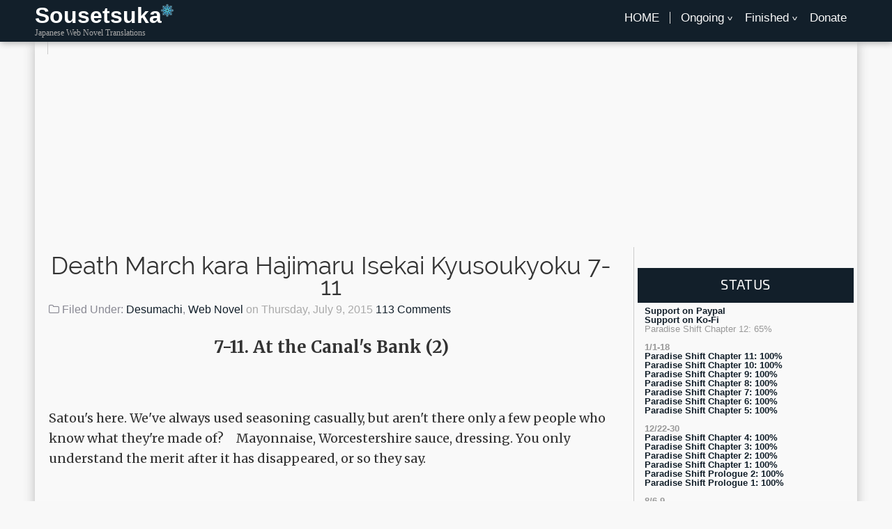

--- FILE ---
content_type: text/html; charset=UTF-8
request_url: https://www.sousetsuka.com/2015/07/death-march-kara-hajimaru-isekai_9.html
body_size: 32231
content:
<!DOCTYPE html>
<HTML dir='ltr'>
<head>
<link href='https://www.blogger.com/static/v1/widgets/2944754296-widget_css_bundle.css' rel='stylesheet' type='text/css'/>
<!--scripts & links Import-->
<link href='https://www.sousetsuka.com/2015/07/death-march-kara-hajimaru-isekai_9.html' rel='canonical'/>
<link href='https://fonts.googleapis.com/css?family=Merriweather:300,300i,400,400i,700,700i' rel='stylesheet'/>
<script src="//ajax.googleapis.com/ajax/libs/jquery/1.12.4/jquery.min.js"></script>
<!--SEO and meta-->
<meta content='text/html; charset=UTF-8' http-equiv='Content-Type'/>
<meta content='width=device-width, initial-scale=1, maximum-scale=1' name='viewport'/>
<meta content='1AEBCB943F0E467F1C5AA13499643210' name='msvalidate.01'/>
<title>
Death March kara Hajimaru Isekai Kyusoukyoku 7-11 | Sousetsuka
</title>
<script async='async' src='//pagead2.googlesyndication.com/pagead/js/adsbygoogle.js'></script>
<script>
     (adsbygoogle = window.adsbygoogle || []).push({
          google_ad_client: "ca-pub-7826478895260104",
          enable_page_level_ads: true
     });
</script>
<style id='page-skin-1' type='text/css'><!--
/* -----------------------------------------------
Name     : AWESOME | Responsive Blogger Template | V3
Author   : Code Nirvana Admin
URL      : www.codenirvana.in
Support and Customizations : http://goo.gl/agHbYO
----------------------------------------------- */
body#layout #Header1 {width: 500px;margin: auto;}
body#layout #HTML1 {float: left;width: 60%;}
body#layout #HTML2 {float: right;width: 35%;top: -24px;right: 24px;}
body#layout #Blog1 {float: left;width: 70%;}
body#layout #sidebar {width: 28%;margin-right: 0px;}
body#layout #postFooter{background: cornflowerblue;padding: 3px 0 0;margin-bottom: 20px;}
body#layout #postFooter1{background: cornflowerblue;padding: 3px 0 0;margin-bottom: 20px;width:47%;float:left;}
body#layout #postFooter2{background: cornflowerblue;padding: 3px 0 0;margin-bottom: 20px;width:47%;float:right;}
body#layout #HTML404 a{display:none;}
body#layout #info-bt {width: 95%;background-color: #F00;padding: 5px;}
body#layout #info-bt .widget-wrap3 :before{content: "Need Help?    -     ";}
body{overflow-x:hidden;background:#F8F8F8;font-family:'Open Sans',sans-serif;font-weight:400;line-height:22px;text-decoration:none;margin:0;padding:0;}center{text-align:left}
a{color:inherit;text-decoration:none}
b{font-weight:600}
blockquote {
font-family: Georgia, serif;
font-style: italic;
margin: 4px;
padding-left: 40px;
line-height: 1.45;
position: relative;
color: #383838;
}
blockquote:before {
display: block;
content: "\201C";
font-size: 80px;
position: absolute;
left: -20px;
top: -20px;
color: #7a7a7a;
}
blockquote cite {
color: #999999;
display: block;
margin-top: 5px;
}
blockquote cite:before {
content: "\2014 \2009";
}
.pace .pace-progress{display:none}
.pace-inactive{display:none}
.menucodenirvana{padding: 5px 0;box-shadow:1px 2px 9px #b1b1b1;position:relative;width:100%;z-index:10000;float:left;}
.toggleMenu{display:none;font-family:'Segoe UI Light','Open Sans',Verdana,Arial,Helvetica,sans-serif;font-weight:500;font-size:20px;padding:10px 15px;width:95%;color:#fff}
.navicon{height:4px;width:30px;border-top:13px double #FFF;border-bottom:4px solid #FFF;font-size:0}
.nav{list-style:none;padding:0;font-family:'Segoe UI Light','Open Sans',Verdana,Arial,Helvetica,sans-serif;font-weight:200;font-size:17px;color: #000;line-height: 15px;margin: 0;float: right;margin: 1% 0;}
.navHome{border-right:1px solid #ddd;text-transform:uppercase;margin-left:10px}
.nav:after{content:"";clear:both;display:block;overflow:hidden;visibility:hidden;width:0;height:0}
.nav li{float:left;position:relative;}
.nav li a,.nav li a:link{color:#fafafa;text-decoration:none;display:block;padding:1px 15px}
.nav li a.selected{border-right:1px solid #ddd;text-transform:uppercase;margin-left:10px}
.nav li a.selected,.nav li a:active{color:#fafafa;-webkit-transition:all .5s ease;-ms-transition:all .5s ease;-moz-transition:all .5s ease;-o-transition:all .5s ease;transition:all .5s ease}
.nav li ul{display:none}
.nav li ul:before{content:" ";position:absolute;display:block;z-index:1500;left:0;top:-10px;height:10px;width:100%}
.nav li ul{-webkit-transition:all .5s ease;-ms-transition:all .5s ease;-moz-transition:all .5s ease;-o-transition:all .5s ease;transition:all .5s ease;top:55px}
.nav li:hover ul{position:absolute;display:block;z-index:1000;box-shadow:0 5px 10px rgba(0,0,0,0.2);left:0;top:25px;padding:5px 0;list-style:none;background:#fff}
.nav li ul li{float:none;margin:0}
.nav li ul li:first-child{margin:0;border-top:0 none}
.nav li ul li:last-child{border-bottom:0 none}
.nav li ul li a,.nav li ul li a:link{color:#222;display:block;background:transparent none;padding:10px 25px 10px 25px;white-space:nowrap}
.nav li ul li a:hover{color:#fff;-moz-transition:all .1s ease-in-out;-ms-transition:all .1s ease-in-out;-webkit-transition:all .1s ease-in-out;-0-transition:all .1s ease-in-out;-ms-transition:all .1s ease-in-out;transition:all .1s ease-in-out}
@media screen and (max-width:768px){.nav>li{float:none}
.nav li li .parent{background-image:url("https://lh3.googleusercontent.com/blogger_img_proxy/[base64]s0-d");background-repeat:no-repeat;background-position:95% 50%}
.nav ul{display:block;width:100%}
.nav>li.hover>ul,.nav li li.hover ul{position:static}}
.arrow::before{position:absolute;content:"^";color:#fff;display:block;font-size:15px;left:100%;margin-left:-10px;-webkit-transform:rotate(180deg);-moz-transform:rotate(180deg);-ms-transform:rotate(180deg);-o-transform:rotate(180deg);transform:rotate(180deg)}h2.date-header{display:none}
.header-wrapper{position:relative;z-index:999;margin:0 auto;}
#header h1,#header p{line-height:35px;color:#fff;padding:0;margin:0;font-weight:700}
#header h1 a,#header h1.title a:hover{color:#fff;text-decoration:none}
#header .description{color:#aaa;font:12px Open Sans;text-shadow:none}
#header img{border:0 none;background:0;width:100%;height:auto;}
#search-btn{border:0 none;color:#fff;padding:6px 10px;height:34px;cursor:pointer;transition: all 0.7s;-webkit-transition: all 0.7s;-moz-transition: all 0.7s;-ms-transition: all 0.7s;}
.titlewrapper h1{
color:#fff!important;
}
#search-btn:hover{background:#ccc;}
#feed-input {1px solid #ccc;width: 75%;height: 28px;}
.outerpic-wrapper{width:100%;padding:0;margin:0 auto;overflow:hidden}
.headerpic-wrapper{float: left;width:20%;padding:0;margin:0 auto}
.content-wrapper{position:relative;max-width:1180px;margin:0 auto;background: #F9F9F9;box-shadow: 0px 0px 15px #B9B9B9;}
.outer-wrapper{position:relative;width:100%;padding:0}
.main-wrapper{width:850px;margin:0;float:left;word-wrap:break-word;overflow:hidden}
.clr{clear:both;float:none}h2{line-height:1.4em;text-transform:none;color:#333;margin:.5em 0 .25em}h3.date-header{text-transform:none;font:normal 12px Arial;color:#666;line-height:1.2em;margin:.1em 0}
.post{ margin:12px 5px;padding:15px;border-bottom: 1px solid #ccc;}
.post a{color:#121f2a;}
.post h2{font-family:'Raleway', Helvetica, sans-serif;font-size:2.2em;line-height:1em;margin:0;margin-bottom: 5px;font-weight:400;text-align: center;}
.post h2 a{color:#121f2a;}
h2.post-title a:hover{color:#1e73be;}
.post h1{text-decoration: none;padding-bottom: 10px;line-height: 30px;margin: 0px;font-weight: 400;font-family: 'Raleway', Helvetica, sans-serif;font-size: 2.2em; text-align: center;}
.post h1 a{
-webkit-transition: all .3s linear;
-moz-transition: all .3s linear;
-o-transition: all .3s linear;
transition: all .3s linear;
}
.post h1 a,.post h1 a:visited,.post h1 strong,.post h2 a:visited,.post h2 strong{display:block;text-decoration:none;color:#333}
.post h1 strong,.post h1 a:hover,.post h2 strong{color:#121f2a}
<!--.post-body{clear: both;padding-top:10px;font:16px "Open Sans","Trebuchet MS",Helvetica,sans-serif;color: #333;line-height:1.8em}-->
.post-body{clear: both;padding-top:10px;font-size:18px; font-family:"Merriweather", serif;color: #333333;line-height:29.7px;font-weight: 400;}
.post-body a{text-decoration:none;color:#305D88;}
.post-body a:hover{color:#000;}
.post img,#header2 img,.sidebar img{max-width:100%;width:auto;-ms-interpolation-mode:bicubic;border:0}
.video-container{position:relative;margin:0 0 15px 0;padding-bottom:51%;padding-top:30px;height:0;overflow:hidden;border:1px solid #ccc}
.sidebar li {line-height: 1.3em;color: #000;}
.video-container iframe,.video-container object,.video-container embed{position:absolute;top:0;left:0;width:100%;height:100%}
#blog-pager-newer-link{float:left;padding:5px;margin-left:15px;}
#blog-pager-older-link{float:right;padding:5px;margin-right:15px;}
#blog-pager-older-link,#blog-pager-newer-link{overflow: hidden;font-family: inherit;padding: 5px;font-size: inherit;background: none;cursor: pointer;display: inline-block;text-transform: uppercase;letter-spacing: 1px;font-weight: 700;outline: none;position: relative;-webkit-transition: all 0.5s;-moz-transition: all 0.5s;transition: all 0.5s;}
#blog-pager-older-link:hover,#blog-pager-newer-link:hover{ color: #DDD; }
#blog-pager{color:#DDD;text-align:center;text-transform:capitalize;font-size:16px;float:left;font-weight:normal;letter-spacing:-1px;font-family:'Open Sans',sans-serif;overflow:hidden;width:100%}
.feed-links{clear:both;line-height:2.5em}
.postmeta{line-height:16px;color:#aaa;float: left;}
.clock{color:#aaa;padding:2px 5px 2px 3px}
.clock a{color:#121f2a}
.clock a:hover{color:#666}
.comment-count{margin-left:.6em;color:#898993;font-family:Arial;background:url(https://blogger.googleusercontent.com/img/b/R29vZ2xl/AVvXsEh-vwJ0ZhmaNzwSWhK7nFtzIHyp6dxs6pK8q3Q42ILv-w_leO7apoRonemAiK3lTIXOO9bvCPqcU9RVLgpbOz5tsK2I81E4_P0e5vcPvc5sSF_46lfb4HD-v_aG07zKY4FgUoUUmsmsctp8/s400/icon-comments.png) no-repeat 0 40%;Padding-left:20px}
.postLabels{color:#898993}
.sidebar-wrapper{border-left: 1px solid #ccc; margin-top: 15px;width:320px;font-size:13.3px;float:right;word-wrap:break-word;overflow:hidden}
.sidebar h2{color:#FFF;background:#121f2a;font-family: 'Exo 2', sans-serif;font-weight:500;text-align:center;letter-spacing:.02em;padding:10px 0 13px;text-transform:uppercase}
.sidebar{color:#999;line-height:1em;margin:5px 0}
.sidebar li{border-bottom:1px solid #dee0e3;line-height:1.3em;margin:0;padding:5px 0 4px}
.sidebar li:last-child{background:0}
.sidebar .widget{margin:30px 5px;}
.sidebar .widget-content{margin:0 auto;padding:0 10px;font-family: 'Segoe UI Semilight','Open Sans',Verdana,Arial,Helvetica,sans-serif;}
.sidebar a:link,.sidebar a:visited{color:#121f2a;text-decoration:none;font-weight:500;-webkit-transition: all .3s linear;
-moz-transition: all .3s linear;
-o-transition: all .3s linear;
transition: all .3s linear;}
.sidebar a:hover{color:#1e73be;}
.sidebar li a:hover{color:#000}
.sidebar ul{list-style:none;margin:0;padding:5px 0}
.popular-posts{text-align:left;}
#Label1{padding-bottom:10px}
#Label1 ul{margin:10px 0 20px 0}
#Label1 li{float:left;display:inline;margin:0 5px 5px 0;padding:0 5px;height:24px;line-height:24px;color:#aaa;background-color:#f4f4f4;border-radius: 5px;-webkit-transition:background-color .5s linear;-moz-transition:background-color .5s linear;-o-transition:background-color .5s linear;transition:background-color .5s linear}
#Label1 li a{padding:0 8px;color:#777;-webkit-transition:color .5s linear;-moz-transition:color .5s linear;-o-transition:color .5s linear;transition:color .5s linear;}
#Label1 li:active{position:relative;top:1px}
#credit{background:#121f2a;color:#D1D1D1;font-family:'Segoe UI Semilight','Open Sans',Verdana,Arial,Helvetica,sans-serif;font-size:8pt;overflow:hidden;clear:both;padding: 5px 10px;line-height:18px;text-transform:uppercase;position:relative}
#credit a:hover{color:#E7E7E7}
#credit a{color:#272727}
#credit .designedBy{float:right;}
#credit #backTop{float: left;}
#creddit{font:8px Oswald !important;color:#777;width:100%;overflow:hidden;clear:both;padding:0;line-height:18px;text-transform:uppercase;text-align:center;margin-top:-55px}
#creddit a{color:#121f2a;text-decoration:none}
#creddit a:hover{color:#777;text-decoration:none}
.readmorecontent{
float: right;
border: 2px solid #121f2a;
border-radius: 2px;
color: #121f2a;
font-size: 14px;
padding: 2px 4px 2px 4px;
-webkit-transition: all 0.5s;
-moz-transition: all 0.5s;
-ms-transition: all 0.5s;
}
.readmorecontent a{
color: #121f2a;
}
.readmorecontent:hover{
background: #121f2a;
color: #FFF;
}
.readmorecontent:hover a{
color: #FFF;
}
#addthis-share {
overflow: hidden;
margin-top: 20px;
padding: 5px;
text-align: center;
border: 1px solid #ccc;
position: relative;
background: #eee;
border-radius: 2px;
}
.full-width-content{
max-width: 1180px;
margin: 0 auto;
}
#ticker{width: 100%;font-family: 'Exo 2', sans-serif;float: left;overflow: hidden;background: #ECECEC;height: 40px;}
.ticker-list{color: #747474;display:block;float:left;overflow:hidden;width:100%;height:30px;margin-top:-40px;margin-left:55px}
ul.ticker-list li{display:block;height:12px;overflow:hidden;padding:9px;width:90%}
.ticker-heading{border-right:1px solid #ccc;float:left;padding:9px;text-transform:uppercase}
#ticker a{color:#555;font:700 12px/12px Open Sans,sans-serif}
#postFooterGadgets{
background: #ECECEC;
float: left;
width: 100%;
color: #747474;
padding: 20px 0;
}
#postFooter{
width: 95%;
margin: auto;
text-align: center;
}
#postFooter h2,#postFooter1 h2,#postFooter2 h2{
color: #121f2a;
font-family: 'Exo 2', sans-serif;
font-weight: 500;
}
#postFooter1{
width: 47%;
float:left;
margin: auto;
text-align: center;
}
#postFooter2{
width: 47%;
float:right;
margin: auto;
text-align: center;
}
.comment_body { margin-top: 5px;border-radius: 3px;margin-bottom: 20px;padding: 5px 10px;position:relative; border: 1px solid $(maincolor);}
.comment_reply { background: $(maincolor); cursor: pointer;font-size: 13px; border-radius: 5px; box-shadow: 1px 2px 9px #b1b1b1; line-height: 1.5em; font-style: italic; max-width: 100%; font-weight: 400; padding: 6px 12px; color: #FFF;float:right;position:absolute;right:15px}
@media screen and (max-width:1186px){
.main-wrapper{margin-left:15px;width:70%}
.sidebar-wrapper{width:300px;float:left}}
@media screen and (max-width:1133px){
#feed-input{width: 71%;}
.content-wrapper,.full-width-content{position:relative;width:990px;margin:0 auto}
.main-wrapper{margin-left:0;width:65%}
.sidebar-wrapper{border:0;}
.content-wrapper,.full-width-content{position:relative;width:990px;margin:0 auto}margin:0 auto;padding:0 10px}
.outerpic-wrapper,.content-wrapper{padding:0}}
@media screen and (max-width:915px){.nav li a,.nav li a:link{padding:8px 21px}
.nav{font-size:15px;letter-spacing:0}
}
@media screen and (max-width:975px){.content-wrapper,.full-width-content{position:relative;width:100%;margin:0 auto}
.headerpic-wrapper{float: none; margin:0 auto;width:35%;}
.navHome{margin: 0;border: 0;}
.nav{line-height: 25px; width: 95%;float: none;margin: 1% 0;}
.arrow::before{left:25%}
#header{text-align:center;width:100%;max-width:none}
#header2{text-align:center;width:100%}
.outer-wrapper{padding:0}
.main-wrapper{margin-right:0;width:100%;min-height:0}
.sidebar-wrapper{position:relative;top:auto;right:auto;clear:both;left:auto;width:97%;margin:0 auto}
#relpost_img_sum .news-text{display:none}
#credit #backTop{float: none;}
#credit .designedBy {float: none;width: 100%;margin: auto;text-align: center;}
#postFooter1,#postFooter2{float:none;width:95%;}
}
@media screen and (max-width:480px){.sidebar-wrapper{position:relative;top:auto;right:auto;clear:both;left:auto;width:96%;margin:0 auto}
#relpost_img_sum .news-title{font:11px Arial}
.post-comment-link{display:none}
.comments .comments-content .comment-replies{margin-left:0}}
@media screen and (max-width:700px){    .headerpic-wrapper {width: 50%;}   }
@media screen and (max-width:450px){
.toggleMenu{width:90%}}
@media screen and (max-width:320px){.comments .comments-content .datetime{display:block;float:none}
.comments .comments-content .comment-header{height:70px}}
@media screen and (max-width:240px){
#header{text-align:center;width:100%;max-width:none}
#header-inner{margin:10px 0}
#header img{border:0 none;background:0;max-width:95%;height:auto;margin:0 auto}
.comments .comments-content .comment-replies{margin-left:0}}
.PopularPosts .widget-content ul li {padding: 0.7em 0;}
.PopularPosts .item-title{padding-bottom: 0;font-size: 16px;}
.sidebar {clear: both;}
@font-face{font-family:'Open Sans Condensed';font-style:normal;font-weight:300;src:local('Open Sans Cond Light'),local('OpenSans-CondensedLight'),url(//themes.googleusercontent.com/static/fonts/opensanscondensed/v6/gk5FxslNkTTHtojXrkp-xF1YPouZEKgzpqZW9wN-3Ek.woff) format('woff')}@font-face{font-family:'Alegreya SC';font-style:normal;font-weight:400;src:local('Alegreya SC'),local('AlegreyaSC-Regular'),url(//themes.googleusercontent.com/static/fonts/alegreyasc/v3/-74JUGs8W14C5cCBFRS304bN6UDyHWBl620a-IRfuBk.woff) format('woff')}@font-face{font-family:'Alegreya Sans SC';font-style:normal;font-weight:400;src:local('Alegreya Sans SC'),local('AlegreyaSansSC-Regular'),url(//themes.googleusercontent.com/static/fonts/alegreyasanssc/v1/6kgb6ZvOagoVIRZyl8XV-KisNWI8qEu_hw_BXmaMF84.woff) format('woff')}@font-face{font-family:'Anonymous Pro';font-style:normal;font-weight:400;src:local('Anonymous Pro'),local('AnonymousPro'),url(//themes.googleusercontent.com/static/fonts/anonymouspro/v3/Zhfjj_gat3waL4JSju74E1tUcs43uvLUMv3hfHgzs3w.woff) format('woff')}@font-face{font-family:'Bad Script';font-style:normal;font-weight:400;src:local('Bad Script Regular'),local('BadScript-Regular'),url(//themes.googleusercontent.com/static/fonts/badscript/v2/rL_b2ND61EQmMOJ8CRr1fhsxEYwM7FgeyaSgU71cLG0.woff) format('woff')}@font-face{font-family:'Exo 2';font-style:normal;font-weight:400;src:local('Exo 2'),local('Exo2-Regular'),url(//themes.googleusercontent.com/static/fonts/exo2/v1/8C2PVL2WIMUnPF90ukjrZQ.woff) format('woff')}@font-face{font-family:'Finger Paint';font-style:normal;font-weight:400;src:local('Finger Paint'),local('FingerPaint-Regular'),url(//themes.googleusercontent.com/static/fonts/fingerpaint/v1/m_ZRbiY-aPb13R3DWPBGX3hCUOGz7vYGh680lGh-uXM.woff) format('woff')}@font-face{font-family:'Gloria Hallelujah';font-style:normal;font-weight:400;src:local('Gloria Hallelujah'),local('GloriaHallelujah'),url(//themes.googleusercontent.com/static/fonts/gloriahallelujah/v4/CA1k7SlXcY5kvI81M_R28Y5mSNQmgKshuii2YddNQzE.woff) format('woff')}@font-face{font-family:'Life Savers';font-style:normal;font-weight:400;src:local('Life Savers'),local('LifeSavers-Regular'),url(//themes.googleusercontent.com/static/fonts/lifesavers/v3/_yRJoxB8KMO25_gswqItc4bN6UDyHWBl620a-IRfuBk.woff) format('woff')}@font-face{font-family:'Press Start 2P';font-style:normal;font-weight:400;src:local('Press Start 2P'),local('PressStart2P-Regular'),url(//themes.googleusercontent.com/static/fonts/pressstart2p/v1/8Lg6LX8-ntOHUQnvQ0E7o3dD2UuwsmbX3BOp4SL_VwM.woff) format('woff')}@font-face{font-family:'Sigmar One';font-style:normal;font-weight:400;src:local('Sigmar One'),local('SigmarOne'),url(//themes.googleusercontent.com/static/fonts/sigmarone/v3/aRAZJs6CY7SV6eSg6Wx4jxsxEYwM7FgeyaSgU71cLG0.woff) format('woff')}@font-face{font-family:'The Girl Next Door';font-style:normal;font-weight:400;src:local('The Girl Next Door'),local('TheGirlNextDoor'),url(//themes.googleusercontent.com/static/fonts/thegirlnextdoor/v4/cWRA4JVGeEcHGcPl5hmX7rOFxJ5Ig03puUh67ume3us.woff) format('woff')}@font-face{font-family:'Ultra';font-style:normal;font-weight:400;src:local('Ultra'),url(//themes.googleusercontent.com/static/fonts/ultra/v4/Uwyb9czCiEZ7UnGAgIR6JA.woff) format('woff')}@font-face{font-family:'Raleway';font-style:normal;font-weight:200;src:local('Raleway ExtraLight'),local('Raleway-ExtraLight'),url(//themes.googleusercontent.com/static/fonts/raleway/v6/8KhZd3VQBtXTAznvKjw-kxsxEYwM7FgeyaSgU71cLG0.woff) format('woff')}@font-face{font-family:'Raleway';font-style:normal;font-weight:400;src:local('Raleway'),url(//themes.googleusercontent.com/static/fonts/raleway/v6/IczWvq5y_Cwwv_rBjOtT0w.woff) format('woff')}@font-face{font-family:'Raleway';font-style:normal;font-weight:600;src:local('Raleway SemiBold'),local('Raleway-SemiBold'),url(//themes.googleusercontent.com/static/fonts/raleway/v6/xkvoNo9fC8O2RDydKj12bxsxEYwM7FgeyaSgU71cLG0.woff) format('woff')}
#dontmiss-list h2,#dontmiss-socl h2{display:none;}
#theme-download img,.menucodenirvana,#blog-pager-older-link:hover,#blog-pager-newer-link:hover{background:#121f2a;}.comment_body,#blog-pager-older-link,#blog-pager-newer-link{ border-color:#121f2a;}.post h1 strong, .post h1 a:hover,.error-logo p, .post h2 strong,#Label1 a:hover,.comment_name a:hover,.ticker-heading,#blog-pager-older-link,#blog-pager-newer-link{color:#121f2a;}#search-btn,.nav li ul li a:hover,#theme-download img:hover,.contact-form-button-submit{background:#121f2a;}
/* Social Icons */
#social-wrapper{
background : #000;
height : 250px;
width : 90%;
margin : auto;
}
#social-wrapper a{
float : left;
text-align : center;
color : #FFF;
font-size : 55px;
-webkit-transition: all 0.2s ease-in-out;
-moz-transition: all 0.2s ease-in-out;
transition: all 0.2s ease-in-out;
height : 50%;
}
#social-wrapper i{
position: relative;
top: 50%;
-webkit-transform: translateY(-50%);
-ms-transform: translateY(-50%);
transform: translateY(-50%);
}
#social-wrapper a:hover{
background : #888;
}
#social-wrapper .fb{
background : #3b5998;
}
#social-wrapper .tw{
background : #4099FF;
}
#social-wrapper .yt{
background : #e52d27;
}
#social-wrapper .gp{
background : #D34836;
}
#social-wrapper .fb{
width : 75%;
}
#social-wrapper .gp{
width : 25%;
}
#social-wrapper .tw , #social-wrapper .yt{
width : 50%;
}
@media screen and (max-width: 1000px){
#social-wrapper .fb{
width : 100%;
}
#social-wrapper .tw , #social-wrapper .yt , #social-wrapper .gp{
width : 33.3333333333%;
}
}
@media screen and (max-width: 650px){
#social-wrapper .tw , #social-wrapper .yt , #social-wrapper .gp , #social-wrapper .fb{
width : 50%;
}
}
@media screen and (max-width: 300px){
#social-wrapper .tw , #social-wrapper .yt , #social-wrapper .gp , #social-wrapper .fb{
width : 100%;
height : 25%;
}
}
#HTML404,#info-bt{
display:none;
}
.contact-form-widget{
max-width: 90%;
text-align: left;
margin: auto;
}
.contact-form-name, .contact-form-email, .contact-form-email-message {
max-width: 100%;
width: 100%;
}
.contact-form-button-submit{
border: 0 none;
color: #fff;
padding: 6px 10px;
height: 34px;
cursor: pointer;
transition: all 0.7s;
-webkit-transition: all 0.7s;
-moz-transition: all 0.7s;
-ms-transition: all 0.7s;
}
.contact-form-button-submit:hover{
background: #ccc;
}
.search-wrapper, #social-wrapper{
display:none;
}
#ContactForm1
{
display: none ! important;
}

--></style>
<script type='text/javascript'>
var thumbnail_mode = "float" ;
summary_noimg = 250;summary_img =250;img_thumb_width = 180;img_thumb_height = 130;
</script>
<script type='text/javascript'>
//<![CDATA[
function removeHtmlTag(d,c){if(d["\x69\x6E\x64\x65\x78\x4F\x66"]("\x3C")!=-1){var b=d["\x73\x70\x6C\x69\x74"]("\x3C");for(var a=0;a<b["\x6C\x65\x6E\x67\x74\x68"];a++){if(b[a]["\x69\x6E\x64\x65\x78\x4F\x66"]("\x3E")!=-1){b[a]=b[a]["\x73\x75\x62\x73\x74\x72\x69\x6E\x67"](b[a]["\x69\x6E\x64\x65\x78\x4F\x66"]("\x3E")+1,b[a]["\x6C\x65\x6E\x67\x74\x68"])}}d=b["\x6A\x6F\x69\x6E"]("")}c=(c<d["\x6C\x65\x6E\x67\x74\x68"]-1)?c:d["\x6C\x65\x6E\x67\x74\x68"]-2;while(d["\x63\x68\x61\x72\x41\x74"](c-1)!="\x20"&&d["\x69\x6E\x64\x65\x78\x4F\x66"]("\x20",c)!=-1){c++}d=d["\x73\x75\x62\x73\x74\x72\x69\x6E\x67"](0,c-1);return d+"\x2E\x2E\x2E"}function createSummaryAndThumb(b){var d=document["\x67\x65\x74\x45\x6C\x65\x6D\x65\x6E\x74\x42\x79\x49\x64"](b);var e="";var f=d["\x67\x65\x74\x45\x6C\x65\x6D\x65\x6E\x74\x73\x42\x79\x54\x61\x67\x4E\x61\x6D\x65"]("\x69\x6D\x67");var c=summary_noimg;if(f["\x6C\x65\x6E\x67\x74\x68"]>=1){e="\x3C\x73\x70\x61\x6E\x20\x73\x74\x79\x6C\x65\x3D\x22\x64\x69\x73\x70\x6C\x61\x79\x3A\x6E\x6F\x6E\x65\x3B\x66\x6C\x6F\x61\x74\x3A\x6C\x65\x66\x74\x3B\x6D\x61\x72\x67\x69\x6E\x3A\x30\x70\x78\x20\x31\x30\x70\x78\x20\x35\x70\x78\x20\x30\x70\x78\x3B\x22\x3E\x3C\x69\x6D\x67\x20\x73\x72\x63\x3D\x22"+f[0]["\x73\x72\x63"]+"\x22\x20\x77\x69\x64\x74\x68\x3D\x22"+img_thumb_width+"\x70\x78\x22\x20\x68\x65\x69\x67\x68\x74\x3D\x22"+img_thumb_height+"\x70\x78\x22\x2F\x3E\x3C\x2F\x73\x70\x61\x6E\x3E";c=summary_img}var a=e+"\x3C\x64\x69\x76\x3E"+removeHtmlTag(d["\x69\x6E\x6E\x65\x72\x48\x54\x4D\x4C"],c)+"\x3C\x2F\x64\x69\x76\x3E";d["\x69\x6E\x6E\x65\x72\x48\x54\x4D\x4C"]=a}var _0xba34=["\x3C\x64\x69\x76\x20\x69\x64\x3D\x22\x70\x61\x67\x65\x2D\x6C\x6F\x61\x64\x65\x72\x22\x3E\x3C\x2F\x64\x69\x76\x3E","\x61\x70\x70\x65\x6E\x64","\x62\x6F\x64\x79","\x62\x65\x66\x6F\x72\x65\x75\x6E\x6C\x6F\x61\x64","\x66\x61\x64\x65\x4F\x75\x74","\x64\x65\x6C\x61\x79","\x66\x61\x64\x65\x49\x6E","\x23\x70\x61\x67\x65\x2D\x6C\x6F\x61\x64\x65\x72","\x6F\x6E"];$(function (){$(document[_0xba34[2]])[_0xba34[1]](_0xba34[0]);$(window)[_0xba34[8]](_0xba34[3],function (){$(_0xba34[7])[_0xba34[6]](1000)[_0xba34[5]](6000)[_0xba34[4]](1000);} );} );(function(){var aK,aJ,aI,aH,aG,aF,aE,aD,aC,aB,aA,az,ay,ax,aw,av,au,at,ar,aq,ap,ao,an,am,al,ak,aj,ai,ah,ag,af,ae,ad,ac,ab,aa,Z,Y,X,W,V=[].slice,U={}.hasOwnProperty,T=function(f,e){function h(){this.constructor=f}for(var g in e){U.call(e,g)&&(f[g]=e[g])}return h.prototype=e.prototype,f.prototype=new h,f.__super__=e.prototype,f},S=[].indexOf||function(e){for(var d=0,f=this.length;f>d;d++){if(d in this&&this[d]===e){return d}}return -1};ar={catchupTime:500,initialRate:0.03,minTime:500,ghostTime:250,maxProgressPerFrame:10,easeFactor:1.25,startOnPageLoad:!0,restartOnPushState:!0,restartOnRequestAfter:500,target:"body",elements:{checkInterval:100,selectors:["body"]},eventLag:{minSamples:10,sampleCount:3,lagThreshold:3},ajax:{trackMethods:["GET"],trackWebSockets:!1}},ak=function(){var b;return null!=(b="undefined"!=typeof performance&&null!==performance?"function"==typeof performance.now?performance.now():void 0:void 0)?b:+new Date},ai=window.requestAnimationFrame||window.mozRequestAnimationFrame||window.webkitRequestAnimationFrame||window.msRequestAnimationFrame,at=window.cancelAnimationFrame||window.mozCancelAnimationFrame,null==ai&&(ai=function(b){return setTimeout(b,50)},at=function(b){return clearTimeout(b)}),ag=function(e){var d,f;return d=ak(),f=function(){var a;return a=ak()-d,d=ak(),e(a,function(){return ai(f)})},f()},ah=function(){var e,d,f;return f=arguments[0],d=arguments[1],e=3<=arguments.length?V.call(arguments,2):[],"function"==typeof f[d]?f[d].apply(f,e):f[d]},aq=function(){var i,h,n,m,l,k,j;for(h=arguments[0],m=2<=arguments.length?V.call(arguments,1):[],k=0,j=m.length;j>k;k++){if(n=m[k]){for(i in n){U.call(n,i)&&(l=n[i],null!=h[i]&&"object"==typeof h[i]&&null!=l&&"object"==typeof l?aq(h[i],l):h[i]=l)}}}return h},aw=function(h){var g,l,k,j,i;for(l=g=0,j=0,i=h.length;i>j;j++){k=h[j],l+=Math.abs(k),g++}return l/g},ao=function(h,g){var l,k,j;if(null==h&&(h="options"),null==g&&(g=!0),j=document.querySelector("[data-pace-"+h+"]")){if(l=j.getAttribute("data-pace-"+h),!g){return l}try{return JSON.parse(l)}catch(i){return k=i,"undefined"!=typeof console&&null!==console?console.error("Error parsing inline pace options",k):void 0}}},null==window.Pace&&(window.Pace={}),aj=Pace.options=aq(ar,window.paceOptions,ao()),aD=function(d){function c(){return X=c.__super__.constructor.apply(this,arguments)}return T(c,d),c}(Error),aJ=function(){function b(){this.progress=0}return b.prototype.getElement=function(){var c;if(null==this.el){if(c=document.querySelector(aj.target),!c){throw new aD}this.el=document.createElement("div"),this.el.className="pace pace-active",document.body.className=document.body.className.replace("pace-done",""),document.body.className+=" pace-running",this.el.innerHTML='<div class="pace-progress">\n  <div class="pace-progress-inner"></div>\n</div>\n<div class="pace-activity"></div>',null!=c.firstChild?c.insertBefore(this.el,c.firstChild):c.appendChild(this.el)}return this.el},b.prototype.finish=function(){var c;return c=this.getElement(),c.className=c.className.replace("pace-active",""),c.className+=" pace-inactive",document.body.className=document.body.className.replace("pace-running",""),document.body.className+=" pace-done"},b.prototype.update=function(c){return this.progress=c,this.render()},b.prototype.destroy=function(){return this.getElement().parentNode.removeChild(this.getElement()),this.el=void 0},b.prototype.render=function(){var d,c;return null==document.querySelector(aj.target)?!1:(d=this.getElement(),d.children[0].style.width=""+this.progress+"%",(!this.lastRenderedProgress||0|(this.lastRenderedProgress|0!==this.progress))&&(d.children[0].setAttribute("data-progress-text",""+(0|this.progress)+"%"),this.progress>=100?c="99":(c=this.progress<10?"0":"",c+=0|this.progress),d.children[0].setAttribute("data-progress",""+c)),this.lastRenderedProgress=this.progress)},b.prototype.done=function(){return this.progress>=100},b}(),aE=function(){function b(){this.bindings={}}return b.prototype.trigger=function(i,h){var n,m,l,k,j;if(null!=this.bindings[i]){for(k=this.bindings[i],j=[],m=0,l=k.length;l>m;m++){n=k[m],j.push(n.call(this,h))}return j}},b.prototype.on=function(e,d){var f;return null==(f=this.bindings)[e]&&(f[e]=[]),this.bindings[e].push(d)},b}(),aa=window.XMLHttpRequest,ab=window.XDomainRequest,ac=window.WebSocket,ap=function(i,h){var n,m,l,k;k=[];for(m in h.prototype){try{l=h.prototype[m],null==i[m]&&"function"!=typeof l?k.push(i[m]=l):k.push(void 0)}catch(j){n=j}}return k},aC=function(d){function c(){var b,e=this;c.__super__.constructor.apply(this,arguments),b=function(g){var f;return f=g.open,g.open=function(i,h){var a;return a=(null!=i?i:"GET").toUpperCase(),S.call(aj.ajax.trackMethods,a)>=0&&e.trigger("request",{type:i,url:h,request:g}),f.apply(g,arguments)}},window.XMLHttpRequest=function(a){var f;return f=new aa(a),b(f),f},ap(window.XMLHttpRequest,aa),null!=ab&&(window.XDomainRequest=function(){var a;return a=new ab,b(a),a},ap(window.XDomainRequest,ab)),null!=ac&&aj.ajax.trackWebSockets&&(window.WebSocket=function(g,f){var h;return h=new ac(g,f),e.trigger("request",{type:"socket",url:g,protocols:f,request:h}),h},ap(window.WebSocket,ac))}return T(c,d),c}(aE),Z=null,an=function(){return null==Z&&(Z=new aC),Z},aj.restartOnRequestAfter!==!1&&an().on("request",function(a){var h,g,f;return f=a.type,g=a.request,Pace.running?void 0:(h=arguments,setTimeout(function(){var c,o,n,m,l,e,d;if(o="socket"===f?g.readyState<2:0<(l=g.readyState)&&4>l){for(Pace.restart(),e=Pace.sources,d=[],n=0,m=e.length;m>n;n++){if(c=e[n],c instanceof aK){c.watch.apply(c,h);break}d.push(void 0)}return d}},aj.restartOnRequestAfter))}),aK=function(){function b(){var c=this;this.elements=[],an().on("request",function(){return c.watch.apply(c,arguments)})}return b.prototype.watch=function(f){var e,h,g;return g=f.type,e=f.request,h="socket"===g?new az(e):new ay(e),this.elements.push(h)},b}(),ay=function(){function b(j){var i,p,o,n,m,l,k=this;if(this.progress=0,null!=window.ProgressEvent){for(p=null,j.addEventListener("progress",function(c){return k.progress=c.lengthComputable?100*c.loaded/c.total:k.progress+(100-k.progress)/2}),l=["load","abort","timeout","error"],o=0,n=l.length;n>o;o++){i=l[o],j.addEventListener(i,function(){return k.progress=100})}}else{m=j.onreadystatechange,j.onreadystatechange=function(){var a;return 0===(a=j.readyState)||4===a?k.progress=100:3===j.readyState&&(k.progress=50),"function"==typeof m?m.apply(null,arguments):void 0}}}return b}(),az=function(){function b(h){var g,l,k,j,i=this;for(this.progress=0,j=["error","open"],l=0,k=j.length;k>l;l++){g=j[l],h.addEventListener(g,function(){return i.progress=100})}}return b}(),aH=function(){function b(g){var e,j,i,h;for(null==g&&(g={}),this.elements=[],null==g.selectors&&(g.selectors=[]),h=g.selectors,j=0,i=h.length;i>j;j++){e=h[j],this.elements.push(new aG(e))}}return b}(),aG=function(){function b(c){this.selector=c,this.progress=0,this.check()}return b.prototype.check=function(){var c=this;return document.querySelector(this.selector)?this.done():setTimeout(function(){return c.check()},aj.elements.checkInterval)},b.prototype.done=function(){return this.progress=100},b}(),aI=function(){function b(){var e,d,f=this;this.progress=null!=(d=this.states[document.readyState])?d:100,e=document.onreadystatechange,document.onreadystatechange=function(){return null!=f.states[document.readyState]&&(f.progress=f.states[document.readyState]),"function"==typeof e?e.apply(null,arguments):void 0}}return b.prototype.states={loading:0,interactive:50,complete:100},b}(),aF=function(){function b(){var h,g,l,k,j,i=this;this.progress=0,h=0,j=[],k=0,l=ak(),g=setInterval(function(){var a;return a=ak()-l-50,l=ak(),j.push(a),j.length>aj.eventLag.sampleCount&&j.shift(),h=aw(j),++k>=aj.eventLag.minSamples&&h<aj.eventLag.lagThreshold?(i.progress=100,clearInterval(g)):i.progress=100*(3/(h+3))},50)}return b}(),aA=function(){function b(c){this.source=c,this.last=this.sinceLastUpdate=0,this.rate=aj.initialRate,this.catchup=0,this.progress=this.lastProgress=0,null!=this.source&&(this.progress=ah(this.source,"progress"))}return b.prototype.tick=function(e,d){var f;return null==d&&(d=ah(this.source,"progress")),d>=100&&(this.done=!0),d===this.last?this.sinceLastUpdate+=e:(this.sinceLastUpdate&&(this.rate=(d-this.last)/this.sinceLastUpdate),this.catchup=(d-this.progress)/aj.catchupTime,this.sinceLastUpdate=0,this.last=d),d>this.progress&&(this.progress+=this.catchup*e),f=1-Math.pow(this.progress/100,aj.easeFactor),this.progress+=f*this.rate*e,this.progress=Math.min(this.lastProgress+aj.maxProgressPerFrame,this.progress),this.progress=Math.max(0,this.progress),this.progress=Math.min(100,this.progress),this.lastProgress=this.progress,this.progress},b}(),ae=null,af=null,av=null,ad=null,ax=null,au=null,Pace.running=!1,am=function(){return aj.restartOnPushState?Pace.restart():void 0},null!=window.history.pushState&&(Y=window.history.pushState,window.history.pushState=function(){return am(),Y.apply(window.history,arguments)}),null!=window.history.replaceState&&(W=window.history.replaceState,window.history.replaceState=function(){return am(),W.apply(window.history,arguments)}),aB={ajax:aK,elements:aH,document:aI,eventLag:aF},(al=function(){var r,q,p,o,n,m,k,j,b;for(Pace.sources=ae=[],k=["ajax","elements","document","eventLag"],p=0,n=k.length;n>p;p++){q=k[p],aj[q]!==!1&&ae.push(new aB[q](aj[q]))}for(b=null!=(j=aj.extraSources)?j:[],o=0,m=b.length;m>o;o++){r=b[o],ae.push(new r(aj))}return Pace.bar=av=new aJ,af=[],ad=new aA})(),Pace.stop=function(){return Pace.running=!1,av.destroy(),au=!0,null!=ax&&("function"==typeof at&&at(ax),ax=null),al()},Pace.restart=function(){return Pace.stop(),Pace.go()},Pace.go=function(){return Pace.running=!0,av.render(),au=!1,ax=ag(function(N,M){var L,K,J,I,H,G,F,E,D,C,B,A,z,y,x,q,p,k;for(E=100-av.progress,K=z=0,J=!0,G=y=0,q=ae.length;q>y;G=++y){for(B=ae[G],C=null!=af[G]?af[G]:af[G]=[],H=null!=(k=B.elements)?k:[B],F=x=0,p=H.length;p>x;F=++x){I=H[F],D=null!=C[F]?C[F]:C[F]=new aA(I),J&=D.done,D.done||(K++,z+=D.tick(N))}}return L=z/K,av.update(ad.tick(N,L)),A=ak(),av.done()||J||au?(av.update(100),setTimeout(function(){return av.finish(),Pace.running=!1},Math.max(aj.ghostTime,Math.min(aj.minTime,ak()-A)))):M()})},Pace.start=function(d){aq(aj,d),Pace.running=!0;try{av.render()}catch(c){aD=c}return document.querySelector(".pace")?Pace.go():setTimeout(Pace.start,50)},"function"==typeof define&&define.amd?define(function(){return Pace}):"object"==typeof exports?module.exports=Pace:aj.startOnPageLoad&&Pace.start()}).call(this);
//]]>
</script><!-- Blogger Default Script Ends -->
<script language="javascript">
$(window).ready(function(){
$ ( function () {$ (window). scroll ( function () { if ($ ( this ). scrollTop ()> 100 ) {$ ( '#toTop' );} });
$ ( '#toTop' ). click ( function () {$ ( 'body, html' ). animate ({scrollTop: 0 }, 800 ). animate ({scrollTop: 25 }, 200 ). animate ({scrollTop: 0 }, 150 ). animate ({scrollTop: 10 }, 100 ). animate ({scrollTop: 0 }, 50 );});});
});

</script><!-- Back to top ends -->
<link href='//netdna.bootstrapcdn.com/font-awesome/4.0.3/css/font-awesome.css' rel='stylesheet'/>
<!-- Global site tag (gtag.js) - Google Analytics -->
<script async='async' src='https://www.googletagmanager.com/gtag/js?id=UA-58903478-1'></script>
<script>
  window.dataLayer = window.dataLayer || [];
  function gtag(){dataLayer.push(arguments);}
  gtag('js', new Date());

  gtag('config', 'UA-58903478-1');
</script>
<meta content='bpF94KNT192BIzID7u3hPQ-aXyDlvoqISXDptOTH1Ck' name='google-site-verification'/>
<link href='https://www.blogger.com/dyn-css/authorization.css?targetBlogID=5474998538043477926&amp;zx=4f9d24a0-ed70-4954-9658-8ba468c26655' media='none' onload='if(media!=&#39;all&#39;)media=&#39;all&#39;' rel='stylesheet'/><noscript><link href='https://www.blogger.com/dyn-css/authorization.css?targetBlogID=5474998538043477926&amp;zx=4f9d24a0-ed70-4954-9658-8ba468c26655' rel='stylesheet'/></noscript>
<meta name='google-adsense-platform-account' content='ca-host-pub-1556223355139109'/>
<meta name='google-adsense-platform-domain' content='blogspot.com'/>

<!-- data-ad-client=ca-pub-7826478895260104 -->

</head>
<body>
<!--Responsive Nav HTML-->
<div class='menucodenirvana'>
<div class='full-width-content'>
<div class='headerpic-wrapper'>
<div class='header-wrapper'>
<div class='header section' id='header'><div class='widget Header' data-version='1' id='Header1'>
<div id='header-inner' style='background-image: url("https://blogger.googleusercontent.com/img/b/R29vZ2xl/AVvXsEi4uV03WJKAaMQY3NSPbH6dcX4QuKuRPxeOlL4dPWdEe2bYFjc1AxV8gH3lB4h7sc0OKYQweAAQNfWinpDs7nczVsNIq9gicdPigynM8qSHApyWFkmsypoLmn58fMfeIf2799bqTSO91eE/s1600/glow_s2.png"); background-position: left; width: 200px; min-height: 50px; _height: 50px; background-repeat: no-repeat; '>
<div class='titlewrapper' style='background: transparent'>
<h1 class='title' style='background: transparent; border-width: 0px'>
<a href='https://www.sousetsuka.com/'>Sousetsuka</a>
</h1>
</div>
<div class='descriptionwrapper'>
<p class='description'><span>Japanese Web Novel Translations</span></p>
</div>
</div>
</div></div>
</div>
</div><!-- /header-wrapper -->
<a class='toggleMenu' href='#'>MENU
  <span class='navicon' style='float: right;'></span>
</a>
<ul class='nav'>
<li class='navHome'><!-- Edit Menu -->
<a href='https://www.sousetsuka.com/'>HOME</a>
</li>
<li class='arrow'>
<a class='parent'>Ongoing</a>
<ul>
<li>
<a class='' href='https://www.sousetsuka.com/p/paradise-shift.html'>Paradise Shift</a>
<a class='' href='https://www.sousetsuka.com/p/web-novel-version-death-marching-to.html'>Death March</a>
<a class='' href='https://www.sousetsuka.com/p/skill-nee-yo-sonnamon-fugusha-tachi-no.html'>Skill Neeyo</a>
<a class='' href='https://www.sousetsuka.com/p/kamisama-no-kago-wo-kyohishitara.html'>Kago Kyohi</a>
</li>
</ul>
</li>
<li class='arrow'>
<a class='parent'>Finished</a>
<ul>
<li>
<a class='' href='https://www.sousetsuka.com/p/blog-page_6.html'>Nobusan</a>
<a class='' href='https://www.sousetsuka.com/p/blog-page_38.html'>Shikkaku Mon</a>
<a class='' href='https://www.sousetsuka.com/p/blog-page.html'>Okami Nemu</a>
</li>
</ul>
</li>
<li>
<a href='https://www.sousetsuka.com/p/supporting-sousetsuka.html'>Donate</a>
</li>
</ul>
</div>
</div>
<script type='text/javascript'>
//<![CDATA[
var ww=document.body.clientWidth;$(document).ready(function(){$(".nav li a").each(function(){if($(this).next().length>1){$(this).addClass("parent")}});$(".toggleMenu").click(function(a){a.preventDefault();$(this).toggleClass("active");$(".nav").toggle()});adjustMenu()});$(window).bind("resize orientationchange",function(){ww=document.body.clientWidth;adjustMenu()});var adjustMenu=function(){if(ww<768){$(".toggleMenu").css("display","inline-block");if(!$(".toggleMenu").hasClass("active")){$(".nav").hide()}else{$(".nav").show()}$(".nav li").unbind("mouseenter mouseleave");$(".nav li a.parent").unbind("click").bind("click",function(a){a.preventDefault();$(this).parent("li").toggleClass("hover")})}else{if(ww>=768){$(".toggleMenu").css("display","none");$(".nav").show();$(".nav li").removeClass("hover");$(".nav li a").unbind("click");$(".nav li").unbind("mouseenter mouseleave").bind("mouseenter mouseleave",function(){$(this).toggleClass("hover")})}}};
//]]>
</script><!-- Responsive Nav Ends-->
<div class='clear'></div>
<div class='content-wrapper'>
<div class='outerpic-wrapper'>
<div class='outer-wrapper'>
<!--Don't Miss Secondary Menue Bar Starts-->
<div id='content-top'>
<span class='ticker-heading'></span>
<div class='section' id='dontmiss-list'><div class='widget HTML' data-version='1' id='HTML5'>
<div class='widget-content'>
<script async="async" src="//pagead2.googlesyndication.com/pagead/js/adsbygoogle.js"></script>
<!-- sousetsuka_top_banner_responsive_01 -->
<ins class="adsbygoogle"
     style="display:block"
     data-ad-client="ca-pub-7826478895260104"
     data-ad-slot="1395000872"
     data-ad-format="auto"></ins>
<script>
(adsbygoogle = window.adsbygoogle || []).push({});
</script>

<style>
#kcKibedqoCjg {
display: none;
text-align: center;
}
</style>

<div id="kcKibedqoCjg">
Adblock detected. Please consider whitelisting this site or donating to help keep the translation going. Thank you. :)</div>
</div>
<div class='clear'></div>
</div></div>
</div>
<!-- Don't Miss Bar JQuery -->
<!--Don't Miss Ends-->
<div class='main-wrapper'>
<div class='main section' id='main'><div class='widget Blog' data-version='1' id='Blog1'>
<div class='blog-posts hfeed'>
<!--Can't find substitution for tag [defaultAdStart]-->

          <div class="date-outer">
        

          <div class="date-posts">
        
<div class='post-outer'>
<div class='post hentry'>
<h1 class='post-title entry-title'>
<a href='https://www.sousetsuka.com/2015/07/death-march-kara-hajimaru-isekai_9.html'>Death March kara Hajimaru Isekai Kyusoukyoku 7-11</a>
</h1>
<div class='postmeta'>
<span class='postLabels'>
<i class='fa fa-folder-o'></i> Filed Under: 
          
<a href='https://www.sousetsuka.com/search/label/Desumachi' rel='tag'>Desumachi</a>, 
<a href='https://www.sousetsuka.com/search/label/Web%20Novel' rel='tag'>Web Novel</a>
</span>

 on 
<script>var postDate = 'Thursday, July 9, 2015';</script>
<span class='updated timemeta' itemprop='datePublished'>Thursday, July 9, 2015</span>
<a href='https://www.sousetsuka.com/2015/07/death-march-kara-hajimaru-isekai_9.html#disqus_thread'></a>
<span class='author vcard' style=' display: none; '><span class='fn' itemprop='author' itemtype='http://schema.org/Person'><span itemprop='name'><a href='' itemprop='url'>zweindrei</a></span></span></span>
</div>
<span class='item-control blog-admin pid-1185168392'>
<a href='https://www.blogger.com/post-edit.g?blogID=5474998538043477926&postID=3479564204768658584&from=pencil' title='Edit Post'>
<img alt='' class='icon-action' height='18' src='https://resources.blogblog.com/img/icon18_edit_allbkg.gif' width='18'/>
</a>
</span>
<div class='post-header'>
<div class='post-header-line-1'></div>
</div>
<div class='post-body entry-content' id='post-body-3479564204768658584'>
<h3 style="text-align: center;">
<span style="font-size: x-large;">7-11. At the Canal's Bank (2)</span></h3>
<h3 style="text-align: center;">
<span style="font-size: x-large;">&nbsp;</span></h3>
Satou's here. We've always used seasoning casually, but aren't there only a few people who know what they're made of?&#12288;Mayonnaise, Worcestershire sauce, dressing. You only understand the merit after it has disappeared, or so they say.<br />
<br />
<br />
&#9671;<br />
<br />
<br />
"N, no, you can't, master."<br />
<br />
Lulu looks at me with anxious face.<br />
<br />
"It's alright. Now, relax yourself."<br />
"Y, yes."<br />
<br />
I put my hands on the waist of Lulu who's frightened while inching back, leaning her body on me.<br />
<br />
"Let's go, Lulu."<br />
"I, I can't. It's too big."<br />
"You don't need to worry. Believe what I say."<br />
<br />
While calming Lulu who's still anxious, I put my hands on top of Lulu's delicate hands.<br />
<br />
And--<br />
<br />
Lulu's finger pulls the magic gun.<br />
<br />
<div class="separator" style="clear: both; text-align: center;">
</div>
<br />
<br />
&#9671;<br />
<br />
<br />
At the waterfall basin that spreads before our eyes below, there are six giant monsters resembling newts that exceed 10 meters acting as they please. The monster's name is Hard Newt, and their special ability is acid breath it seems.<br />
Every one of them are on upper level 20s, they're relatively strong.<br />
<br />
There's a reason why I take Lulu along for monsters hunting despite frightening her.<br />
<br />
During Muno incident, Pochi's level had become lower than the others, so I took her on a monster hunting date when there were monsters on the highway near our camping ground. Arisa and Mia found out about it and protested that it was too unfair, so since it can't be helped, I promised to take them on monster hunting dates whenever there were strong monsters on the highway near our camping grounds.<br />
<br />
And then, they did rock-paper-scissor to decide their turns, but not only Arisa and Mia, Nana and Lulu also participated in it; eventually the order for the hunting date was Mia=&gt;Lulu=&gt;Nana=&gt;Arisa. Doing it one-by-one is inefficient, but apparently, "Just the two of us together.", seems to be important.<br />
<br />
About three days ago, I found reasonably strong monsters, so I took Mia along, but even though we had defeated seven level 15 caterpillar monsters, her level wasn't raised. Apparently, it's hard for elves to level up.<br />
<br />
<br />
&#9671;<br />
<br />
<br />
"M, master one of them is coming here. W, what should we do."<br />
<br />
Lulu desperately clings to my chest. Desperate Lulu is cute too.<br />
I invoke Remote Arrow outside of her vision, and after a shot from the magic gun hits the monster, I destroy the hard newt monster easily with the arrow. It seems that the remaining five monsters have recognized us as enemies. Since the newts are climbing the cliff, I shoot them with Remote Stun to knock them down the cliff.<br />
<br />
"Lulu, drink this, and shoot the second shot afterward."<br />
<br />
I make Lulu drinks magic recovery potion, and let her charge the magic gun. I had thought that she could supply 30 shots since she was level 3, but her magic power was halved with just one charge. It seems that the charge efficiency is greatly different for each person.<br />
<br />
Maybe her level has leveled up after defeating one monster, this time one charge only consumes 20% of her magic power. We aim together like before and shoot.<br />
I destroy the monster with remote arrow after the magic gun hit it, after doing this work routine for three minutes, the extermination of six monsters is complete.<br />
<br />
I leave Lulu who's completely exhausted after her first combat on the cliff, and go down to collect the monsters' remains. Looks like there are three monsters higher leveled than the ones earlier on the other side of the waterfall, but Lulu's level should have been raised to 7-10 after defeating this many. Let's leave the rest for the hunting with Nana.<br />
<br />
I carry Lulu who's not feeling well on my arms, and run on the water surface of the great river along the highway leading to the tributary, back to where everyone is. Sky Drive skill is way too convenient.<br />
<br />
<br />
&#9671;<br />
<br />
<br />
"Ara? Lulu what's wrong? Are you tired from your first battle?"<br />
"A, Arisa. I, I'm fine."<br />
<br />
Arisa runs anxiously when we get back to the camp. Lulu has firmly asserted that she's okay, but she looks pale.<br />
Her body seems to be surprised with the radical level up, just like Liza and the others have been in the labyrinth. If we take that time into consideration, she should recover if she sleeps for 3-4 hours. If it's painful, I'll give her an anti-fever potion to drink.<br />
<br />
"W, wait, just what kind of things were you guys fighting?"<br />
"Six newts on the tributary ahead."<br />
<br />
Arisa who has confirmed Lulu's level presses on me. Lulu's level has gone up radically from 3 to 13 from just fighting six monsters. Her level rises considerably higher than my expectation. There might be First Attack bonus or something like in games.<br />
<br />
<br />
Lulu has gained new skills, the [Cooking] skill that Lulu has longed for appears. Furthermore, she's also got [Shooting], and [Sniping], probably due to monster hunting, and there's also [Compounding] skill, maybe because she's helped me compounding before, and lastly, she somehow gets [Chanting] skill too. Lulu has never participated chanting training even once before, so I wonder why she's learned it? I'm envious.<br />
Arisa knows the answer to that.<br />
<br />
"Eh? Chanting? Ah~ I might know. Lulu has always practiced chanting together with me since we're small. She didn't learn the skill until now probably because her skill point wasn't enough maybe?"<br />
"Then, wouldn't she learn Mind magic?"<br />
"Somehow Lulu isn't able to think of anything related to science. She was just bad at magic theory no matter what, and dropped out halfway."<br />
<br />
Drop out....<br />
<br />
"Isn't fine if she just memorize it?"<br />
"That's a wrong way of thinking! You have to understand the chant's meaning if you want to use magic!"<br />
<br />
Looks like Arisa is quite peculiar with the aesthetic.<br />
I'll teach Lulu some chants in secret next time. She might learn magic skill on the next level up after all. Or rather, I'd like her to teach me the chanting skill instead.<br />
<br />
Arisa puts Lulu on top of a cushion, and cools her with a wet towel. I take out a painkiller and an anti-fever potion and hand them to Arisa.<br />
<br />
"Thank you. However, you shouldn't ease the pain from level up growth with medicine. I haven't tried it myself, but it seems that the stat increase would be bad."<br />
<br />
Hoo, is that so. I've almost made her drink it.<br />
<br />
I leave Lulu's care to Arisa, and ask Liza to make an easy to digest food for one person. Pochi and Tama have gone to the great river to catch fish. Since we've had tempura yesterday, I guess I'll make fried white meat tonight.<br />
<br />
While thinking such thing I lead Nana for sortie.<br />
<br />
Hunting with Nana is easy since she could use Magic Arrow.<br />
Instead, the soft feeling during the traveling to the hunting ground, and the clinging body with wet clothes when we're in the waterfall caves is so sexy, it's dangerous. I'd like to praise my reasoning mind.<br />
<br />
The hunt ends with nothing noteworthy happening, and I collect crystals, jades and a bit of the stalactites inside the cave. If Nana didn't stop to admire the limestone cave for 30 minutes, it would had been over faster.<br />
<br />
I wonder if the newts here are special and gives a lot of exp, Nana has also leveled up from 5 to 12. She has learned new [One-handed Sword], [Shield], [Parry], and [Horseback] skills. It seems her Nature Magic skill has leveled up too and she could use new magic, [Shelter], and [Sharp Edge] now.<br />
<br />
<br />
&#9671;<br />
<br />
<br />
"In just half an hour, Lulu had surpassed my level, and in another hour Nana had equaled me. I think this is quite serious."<br />
"Agreed."<br />
"We want strong enemies too!"<br />
"To the prey!"<br />
<br />
Arisa and Mia who are in seiza with their hands on their laps are having a meeting.<br />
What kind of farce is that?<br />
<br />
"Prey~?"<br />
"Meat, better than fish nano desu!"<br />
<br />
Huh?&#12288;Pochi and Tama have come back before I know it. Their buckets are full with caught fish. Looks like they have also properly catch shellfish, shrimps and the likes. I feel like eating Paella when I see the shellfish. Sadly I can't make it since I don't know the recipe. <br />
Pochi seems to be dissatisfied with having fish every day. Maybe I should make some steak from the wolf meats.<br />
<br />
Lulu seems to have woken up, but she still looks unwell. I decide to cancel our departure today and let Lulu and Nana rest.<br />
<br />
When I tell Arisa and Mia about the insect monsters in the cave, I end up sortieing for the third time while carrying the two on both of my sides. The two hate to have their level behind more than being alone together.<br />
<br />
"Uha! R, running on water like this. A water strider!"<br />
"Float walk?"<br />
<br />
I've already told about this to Arisa and the others, but they seem to have thought that it's not a skill that could be used for prolonged time.<br />
Mia is probably talking about Float Walk, an intermediate level water magic.<br />
I'll surprise them by flying in the sky next time.<br />
<br />
"No wonder Lulu's and Nana's hunts were fast."<br />
"Convenient right?"<br />
"Nn."<br />
<br />
The insect hunts in the cave is done by repeatedly having Arisa and Mia attack first with their magic and for me to destroy the monster. Since the two's magic power run out in the middle of the hunt, the pattern changes into me attacking first with Remote Stun, then the two attack with short spear and dagger to give damage, and I finish off with the fairy sword.<br />
<br />
An insect monster gives less exp than 10% of the exp gain from the newt monster earlier. From Arisa's observation of the exp during the hunt, it seems that she would level up once after 40-50 monsters.<br />
I can't check my own exp since the counter has stopped with number 9s lined up. Judging from the digits, there's no mistake that it's more than ten millions. There's a gauge that indicate the percentage to the next level, I only know that there are still 80% left until then. I don't want to think the concrete points.<br />
<br />
The high-pace efficiency-maniac-like hunt ends after defeating more than a hundred small monsters for two hours, and the result is that both Arisa and Mia level up by 2. In spite of the fact that Arisa's level remain higher (than Mia's), she would level up again after a bit more. The required exp for elves to level up might be around twice of human.<br />
<br />
Nevertheless, I wonder what do these many monsters eat to multiply so much?<br />
<br />
Mia answers that question.<br />
<br />
"Spirits."<br />
<br />
We can't see it, but it seems that there's a place underground lake with transparent water inside the cave where spirits gush out, the monsters are predating them. Correctly speaking, it's not predation, but absorption it seems, however since Mia doesn't know the detail, I'll ask the adults in Bornean forest about it.<br />
<br />
I try to stare hard at the underground lake, but unfortunately I can't see the spirits.<br />
<br />
<br />
&#9671;<br />
<br />
<br />
I'm practicing the fairy sword to master it after the meal to help digest the food.<br />
<br />
I raise the sword overhead, stop, put magic into it and swing downward. And then when the sword is down I suck up the magic power from it, and quickly raise the sword that has become lighter.<br />
<br />
I'm getting used with the weight-changing characteristic of fairy sword and the swing speed increases little-by-little. In 30 minutes, I've grasped the movement I want after repeating without stopping, I end the practice.<br />
<br />
I've got applauses for some reason. Everyone has surrounded, watching me before I know it.<br />
<br />
"Real~ly, cheat huh. Do you know what you've been doing?"<br />
"It's just a form practice though?"<br />
<br />
Like reaching the second self-taught form or something?<br />
Arisa lays her hand on my nape, draws her face close and whispers.<br />
<br />
"You don't seem to understand huh. Normally, one can't pour magic power into a sword that fast. Incidentally, you've even dispersed magic power from the sword, I'll say this again, something like absorption is impossible."<br />
<br />
Is that so?<br />
Since it's possible with Liza's magic spear, I've thought that it's obvious though?<br />
<br />
"Isn't it because they think they can't that they end up not able to do it?"<br />
"There's no way it's like that right? If people could so easily do it, something like magic potion isn't needed then. When you need to consume MP for magic, you could do something like absorbing magic power from a loaded magic tool, it could become the only battery."<br />
<br />
Arisa releases her hands from my nape and takes up a giving-up pose.<br />
<br />
I see, it's a good story.<br />
<br />
I thank you Arisa. Since it's poor if it's just words, I hug her. Since Arisa is a mysterious creature who's fine with attacking but gets embarrassed when she's attacked by the proactive opponent, it's fun to occasionally do surprise attack.<br />
<br />
For the time being, I should check the efficiency by pouring and absorbing magic power on the sword, putting it inside the storage for one night and the absorb the magic power from it; I decide to check how is the decay.<br />
<br />
According to my expectation, it should be able to hold the same amount of magic power as I usually put it into.<br />
<br />
<br />
<br />
<br />
<a href="http://www.sousetsuka.com/2015/07/death-march-kara-hajimaru-isekai_8.html">Previous Chapter</a><br />
<div style="text-align: right;">
<a href="http://www.sousetsuka.com/2015/07/death-march-kara-hajimaru-isekai_10.html">Next Chapter</a> </div>
<div>
<script async src="//pagead2.googlesyndication.com/pagead/js/adsbygoogle.js"></script>
<!-- sousetsuka_responsive_unit_02 -->
<style type="text/css">
.adslot_1 { width: 300px; height: 250px; }
@media (min-width:500px) { .adslot_1 { width: 336px; height: 280px; } }
@media (min-width:800px) { .adslot_1 { width: 728px; height: 90px; } }
</style>
<ins class="adsbygoogle adslot_1"
     style="display:block"
     data-ad-client="ca-pub-7826478895260104"
     data-ad-slot="6624044076"
     data-ad-format="auto"></ins>
<script>
(adsbygoogle = window.adsbygoogle || []).push({});
</script>
  </div>
<div style='clear: both;'></div>
</div>
<div class='clear'></div>
</div>
<style type='text/css'>
#comments {clear: both;margin:5px;padding:10px 15px !important; line-height:1em;}
  #comments h4 { text-transform: uppercase;font-size: 22px; font-weight: normal; line-height: 40px;color:#444;margin: auto;margin-top: 10px;padding: 0px 0px 10px 50px;background: url(//1.bp.blogspot.com/-tZR7Njp97jo/UalQRiCT3UI/AAAAAAAAJxg/ba4PGdYsHj4/s1600/mbt-postcomment.png) no-repeat;}
.comment_form h3 { padding-top: 30px; margin-bottom: 30px!important; } .comment-form p { font-size: 14px; line-height: 25px;}
.comment-body-author { background: #F9F9F9; color: #008000; border: 1px dotted #008000; margin:0; padding:0 0 0 10px; }
  .comment_share { color: #999999; cursor: pointer; font-family: verdana; font-size: 10px; line-height: 1.5em; max-width: 100%; font-weight: normal; padding-left: 5px; } #comment_rep a:hover { text-decoration: none; color: #464646!important;} 
.comment_avatar { height: 32px; width: 32px; background: #F0F0F0 url(//2.bp.blogspot.com/-KjVxDap0Bzs/Uc7Jfm_9VWI/AAAAAAAAEqs/jD56hYNIm88/s48/anon48.gif) no-repeat center center; float: left; margin-right: 10px; -webkit-border-radius: 6px; -moz-border-radius: 6px; border-radius: 6px; overflow: hidden; }
  .comment_name { color: #444; font-family: 'Oswald', Arial, Helvetica, sans-serif;font-size: 18px; font-weight: normal; line-height: 19.5px; max-width: 100%; text-decoration: none; margin-top: 5px;text-transform:uppercase } .comment-menu { float: right; list-style: none; width: 0px; height: 0; } .comment_name a { font-family: 'Oswald', Arial, Helvetica, sans-serif; text-transform: uppercase; font-size: 18px; color:#444;text-decoration:none;}
.comment_name a:hover { text-decoration:none; }
.comment_body p { font-size: 14px; line-height: 22px; }
div:target .comment_body{border:1px solid;}
div:target .comment_child .comment_wrap .comment_body{border:1px solid #ddd;}
 .comment_date { color: #999; font-style: italic; font-size: 13px; line-height: 25px; cursor: pointer; font-weight: normal; } #comments .separate { color: #cccccc; font-family: 'Oswald', Arial, Helvetica, sans-serif; font-size: 15px; line-height: 40px; padding-left: 5px; padding-right: 5px; line-height: 10px;t: 15px; } #comments .author-mark { background: #d2d2d2; color: white; -webkit-border-radius: 4px; -moz-border-radius: 4px; border-radius: 4px; padding: 2px 6px 2px 6px; font-family: 'Oswald', Arial, Helvetica, sans-serif; font-size: 15px; line-height: 15px; } .comment-share { display: inline; } .comment-share li { display:inline; } .comment-share li.button a { background: #555; color: white; padding: 0 5px 2px 5px; -webkit-border-radius: 4px; -moz-border-radius: 4px; border-radius: 4px; display:none; } .comment-share li.button:hover a { background: #000; }#comment_rep { margin-top: -27px; float: right; } .comment_child .comment_body { margin-top: 5px; margin-bottom: 30px; } .comment_child .comment_wrap {padding-left: 40px}
.comment_reply a { text-decoration: none; color: #999!important;float:right;position:absolute} 
  .comment_admin .avatar-image-container {} .unneeded-paging-control {display: none;} .comment-form {max-width: 100%;!important;margin-top:-15px !important} .comment_reply_form .comment-form {width: 100%;}  #respond { overflow: hidden; padding-left: 10px; clear: both; } .comment_avatar * { max-width: 1000%!important; display: block; max-height: 1000%!important; width: 32px!important; height: 32px!important; -webkit-border-radius: 6px; -moz-border-radius: 6px; border-radius: 6px; margin-right: 10px; } .comment_child .comment_avatar, .comment_child .comment_avatar * { width: 24px!important; height: 24px!important; float: left; margin-right: 10px; } .comment_form a { color: #2f6986; text-decoration: none; } .comment_form a:hover {color: #2f6986; text-decoration: underline;} .comment_reply_form { padding: 0px 15px 0px 20px; border-left: 10px solid #DDD; }
.comment_author_flag {display:none}
  .comment_admin .comment_author_flag {display:inline;background:#c9c9c9;font-size:13px;font-weight:normal;padding:2px 6px;margin-left:8px;color:#fff;border-radius:4px;text-transform:uppercase;letter-spacing:.1em}
  .comment-delete img{float:right;margin-left:10px;position:absolute;margin-top:7px;}
.comment_emo_list .item {
float: left;
width: 40px;
text-align: center;
height: 40px;
margin: 10px 10px 0 0;
}
.comment_emo_list span {
display: block;
font-weight: bold;
font-size: 11px;
letter-spacing: 1px;
}
.comment_youtube {max-width:100%!important;width:400px;height:225px;display:block;margin:auto}
.comment_img { max-width:100%!important}
#comment-editor {background:transparent url('//3.bp.blogspot.com/-Id9iv_USm4o/UbU3WLdcYrI/AAAAAAAAANs/gZLU48rPnnw/s1600/ajax-loader+(2).gif') no-repeat 50% 30%}
</style>
<div class='comments' id='comments'>
<a name='comments'></a>
</div>
<script async='async' src='' type='text/javascript'></script>
<script type='text/javascript'>
        
         
         var Items = <!--Can't find substitution for tag [post.commentJso]-->;
         var Msgs = <!--Can't find substitution for tag [post.commentMsgs]-->;
         var Config = <!--Can't find substitution for tag [post.commentConfig]-->;
        
       //<![CDATA[
       //Global setting
        Config.maxThreadDepth = 6;//How threaded level that you want
        Display_Emo = true;//Display emoticon or not? set "false" to no display
        Replace_Youtube_Link = true;//Auto replace youtube link to iframe embedded, choose "false" to disable
        Replace_Image_Link = false;//Auto replace an image link  choose "false" to disable.
                                Replace_Force_Tag = true;//Auto replace an virtual tag example: [pre] to <pre>, and [/pre] </pre>, If user input wrong , your layout will be gone. Then becare ful when enable this trap
        Replace_Image_Ext = ['JPG', 'GIF', 'PNG', 'BMP'];//(support: jpg, gif, png, bmp),only effect when Replace_Image_Link=true
        
        //Config emoticons declare
        Emo_List = [
        ':)'  ,'http://1.bp.blogspot.com/-2Z7Cwe04x-Q/UH9THzWWJII/AAAAAAAACtA/ChwawyzYsDI/s1600/smile1.gif',
        ':('  ,'http://4.bp.blogspot.com/-yXc7xHs5mXc/UKhVJLBfdaI/AAAAAAAADPY/LJKRsefyeao/s1600/sad.gif',
        '=('  ,'http://1.bp.blogspot.com/-7I8DdEs58z0/UKhVKHT1yUI/AAAAAAAADPg/Lyzv-E74EdM/s1600/sadanimated.gif',
        '^_^'  ,'http://1.bp.blogspot.com/-IoZJlpB0-dE/UKhVKnR0BDI/AAAAAAAADPo/Kz87N1Aj4X8/s1600/smile.gif',
        ':D'  ,'http://3.bp.blogspot.com/-WeTjMT8JDhg/UKhVHlZ88II/AAAAAAAADPI/b1gpiAvIkCc/s1600/icon_smile.gif',
        '=D'  ,'http://1.bp.blogspot.com/-ljeobbA3sn0/UKhVGtJsGRI/AAAAAAAADPA/8lyzE4JwrwQ/s1600/hihi.gif',
        '|o|'  ,'http://4.bp.blogspot.com/-ip66eq3uRI8/UKhVF-QK8lI/AAAAAAAADO4/P0G-1PcWpQs/s1600/applause.gif',
        '@@,'  ,'http://4.bp.blogspot.com/-w1VfvgO2-e8/UKhVIT7XLhI/AAAAAAAADPQ/cJ0KDjEsoj4/s1600/rolleyes.gif',
        ';)'  ,'http://3.bp.blogspot.com/-5zPfqshivtY/UKhVONWZnkI/AAAAAAAADQI/iCDxagcaj5s/s1600/wink.gif',
        ':-bd'  ,'http://4.bp.blogspot.com/-hPd-oj2Bzo4/UKhVLkmQjOI/AAAAAAAADPw/3O1iuAukZXg/s1600/thumb.gif',
        ':-d'  ,'http://2.bp.blogspot.com/-yElQmFAIiII/UKhVMcObcQI/AAAAAAAADP4/-qdEpW8zCmY/s1600/thumbsup.gif', 
		'(y)'  ,'http://4.bp.blogspot.com/-qvevOYUKW1k/UrMVZ0eS1YI/AAAAAAAAA60/uTBKfRIsUso/s1600/fbLike.png',    
        ]; 
        
                               
                                //Config Force tag list, define all in lower case
                                Force_Tag = [
                                    '[pre]','<pre>',
                                    '[/pre]','</pre>',
                                    '<pre class="brush: plain; title: ; notranslate" title="">','&lt;code&gt;',
                                    '</pre>','</code>'
                                ];
      
eval(function(p,a,c,k,e,r){e=function(c){return(c<a?'':e(parseInt(c/a)))+((c=c%a)>35?String.fromCharCode(c+29):c.toString(36))};if(!''.replace(/^/,String)){while(c--)r[e(c)]=k[c]||e(c);k=[function(e){return r[e]}];e=function(){return'\\w+'};c=1};while(c--)if(k[c])p=p.replace(new RegExp('\\b'+e(c)+'\\b','g'),k[c]);return p}('3 o=\'.1c\';3 1b=$(\'#O-19\').G(\'A\');u 1l(F){3 1j=\' \\n\\r\\t\\f\\1D\\1G\\1F\\1E\\2l\\2k\\2i\\2f\\2c\\26\\25\\23\\1Y\\1S\\1N\\1L\\1H\\2v\\1M\\2p\\24\\22\\1R\';E(3 i=0;i<F.5;i++){9(1j.d(F.1Q(i))!=-1){F=F.b(0,i);11}}z F}$(\'#1P .1i p\').j(u(y,7){9(1J){3 l=\'1v://13.V.W/1y?v=\';3 8=7.d(l);D(8!=-1){1d=7.b(8);J=1l(1d);3 X=J.d(\'&\');3 N=\'\';9(X==-1){N=J.b(l.5)}Y{N=J.b(l.5,X)}3 1r=\'<1u B="1T" A="1v://13.V.W/1U/\'+N+\'?1V=1" 1W="0" 2w></1u>\';7=7.b(0,8)+1r+7.b(8+J.5);8=7.d(l);9(8==-1){l=\'1Z://13.V.W/1y?v=\';8=7.d(l)}}}9(21){3 Z=\'\';3 s=7;E(3 i=0;i<1w.5;i++){3 l=\'.\'+1w[i];3 m=s.C();3 8=m.d(l);D(8!=-1){k=s.b(0,8+l.5);m=k.C();3 q=\'2h://\';3 w=m.d(q);3 I=\'\';D(w!=-1){I=q.M();k=k.b(w+q.5);m=k.C();w=m.d(q)}q=\'2n://\';m=k.C();w=m.d(q);D(w!=-1){I=q.M();k=k.b(w+q.5);m=k.C();w=m.d(q)}9(I==\'\'||k.5<6){11}k=I+k;Z+=s.b(0,8+l.5-k.5)+\'<10 A="\'+k+\'" B="2r"/>\';s=s.b(8+l.5);m=s.C();8=m.d(l)}}7=Z+s}9(1A){3 5=x.5;9(5%2==1){5--}E(3 i=0;i<5;i+=2){3 S=\'<10 A="\'+x[i+1]+\'" B="1B"/>\';8=7.d(x[i]);D(8!=-1){7=7.b(0,8)+S+7.b(8+x[i].5);8=7.d(x[i])}}}9(1I){3 5=R.5;9(5%2==1){5--}E(3 i=0;i<5;i+=2){D(1){3 s=7.M();8=s.d(R[i]);9(8!=-1){7=7.b(0,8)+R[i+1]+7.b(8+R[i].5)}Y{11}}}}z 7});$(\'.1K\').j(u(y,7){9(1A){3 5=x.5;9(5%2==1){5--}3 12=\'\';E(3 i=0;i<5;i+=2){3 1e=\'<1f>\'+x[i]+\'</1f>\';3 S=\'<10 A="\'+x[i+1]+\'" B="1B"/>\';12+=\'<Q B="1O">\'+S+1e+\'</Q>\'}z 12}});$(\'.1g .1i p\').j(u(i,h){T=h.M();y=T.d(\'@<a U="#c\');9(y!=-1){14=T.d(\'</a>\',y);9(14!=-1){h=h.b(0,y)+h.b(14+4)}}z h});u 1k(g){r=g.d(\'c\');9(r!=-1)g=g.b(r+1);z g}u 1m(g){g=\'&1X=\'+g+\'#%1n\';1o=1b.20(/#%1n/,g);z 1o}u 1p(){j=$(o).j();$(o).j(\'\');o=\'.1c\';$(o).j(j);$(\'#O-19\').G(\'A\',1b)}u 1q(e){g=$(e).G(\'15\');g=1k(g);j=$(o).j();9(o==\'.1c\'){1s=\'<a U="#1t" 27="1p()">\'+28.29+\'</a><a 2a="1t"/>\';$(o).j(1s)}Y{$(o).j(\'\')}o=\'#2b\'+g;$(o).j(j);$(\'#O-19\').G(\'A\',1m(g))}16=2d.2e.U;17=\'#O-2g\';18=16.d(17);9(18!=-1){1x=16.b(18+17.5);1q(\'#2j\'+1x)}E(3 i=0;i<P.5;i++){9(\'1z\'2m P[i]){3 g=P[i].1z;3 1a=2o($(\'#c\'+g+\':L\').G(\'1C\'));$(\'#c\'+g+\' .2q:L\').j(u(y,7){3 H=P[i].15;9(1a>=2s.2t){$(\'#c\'+H+\':L .2u\').1h()}3 K=$(\'#c\'+H+\':L\').j();K=\'<Q B="1g" 15="c\'+H+\'" 1C="\'+(1a+1)+\'">\'+K+\'</Q>\';$(\'#c\'+H).1h();z(7+K)})}}',62,157,'|||var||length||oldhtml|check_index|if||substring||indexOf|||par_id|||html|img_src|search_key|upper_html||Cur_Cform_Hdr||http_search||temp_html||function||find_http|Emo_List|index|return|src|class|toUpperCase|while|for|str|attr|child_id|save_http|yt_link|child_html|first|toLowerCase|yt_code|comment|Items|div|Force_Tag|img_html|temp|href|youtube|com|yt_code_index|else|save_html|img|break|newhtml|www|index_tail|id|cur_url|search_formid|search_index|editor|par_level|Cur_Cform_Url|comment_form|ht|img_code|span|comment_wrap|remove|comment_body|whitespace|Valid_Par_Id|trim|Cform_Ins_ParID|7B|n_cform_url|Reset_Comment_Form|Display_Reply_Form|yt_video|reset_html|origin_cform|iframe|http|Replace_Image_Ext|ret_id|watch|parentId|Display_Emo|comment_emo|level|x5b|x7d|x7c|x5d|u2008|Replace_Force_Tag|Replace_Youtube_Link|comment_emo_list|u2007|u200a|u2006|item|comment_block|charAt|u3000|u2005|comment_youtube|embed|autohide|frameborder|parentID|u2004|https|replace|Replace_Image_Link|u2029|u2003|u2028|u2002|u2001|onclick|Msgs|addComment|name|r_f_c|u2000|window|location|xa0|form_|HTTP|x0b|rc|x3e|x3c|in|HTTPS|parseInt|u200b|comment_child|comment_img|Config|maxThreadDepth|comment_reply|u2009|allowfullscreen'.split('|'),0,{}))        
                
       //]]>
         </script>
</div>

        </div></div>
      
<!--Can't find substitution for tag [adEnd]-->
</div>
<div class='blog-pager' id='blog-pager'>
<span id='blog-pager-newer-link'>
<a class='blog-pager-newer-link' href='https://www.sousetsuka.com/2015/07/death-march-kara-hajimaru-isekai_10.html' id='Blog1_blog-pager-newer-link' title='Newer Post'><span>&#171;</span> Newer Posts</a>
</span>
<span id='blog-pager-older-link'>
<a class='blog-pager-older-link' href='https://www.sousetsuka.com/2015/07/death-march-kara-hajimaru-isekai_8.html' id='Blog1_blog-pager-older-link' title='Older Post'>Older Posts <span>&#187;</span></a>
</span>
</div>
<div class='clear'></div>
<div class='post-feeds'>
</div>
</div></div>
</div></div>
<div class='sidebar-wrapper'>
<!--hidden1 <div class='search-wrapper'> <div class='search-box' style='padding: 10px;position: relative;text-align: center;'> <form action='/search' onsubmit='return updateScript();'> <input id='feed-input' name='q' placeholder=' Search Site ' size='40' type='text'/> <input id='search-btn' onkeyup='resetField();' type='submit' value='Search'/> </form> </div> </div>-->
<!--hidden2 <div id='social-wrapper'> <a class='fb' href='https://www.facebook.com/awesomev3' target='_blank'> <i class='fa fa-facebook'/> </a> <a class='gp' href='https://plus.google.com/+awesomev3' target='_blank'> <i class='fa fa-google-plus'/> </a> <a class='yt' href='https://www.youtube.com/awesomev3' target='_blank'> <i class='fa fa-youtube'/> </a> <a class='tw' href='https://twitter.com/awesomev3' target='_blank'> <i class='fa fa-twitter'/> </a> </div>-->
<div class='sidebar section' id='sidebar'><div class='widget HTML' data-version='1' id='HTML8'>
<h2 class='title'>Status</h2>
<div class='widget-content'>
<div><a href="https://paypal.me/sousetsuka"><b>Support on Paypal</b></a><br /><a href="https://www.sousetsuka.com/p/supporting-sousetsuka.html"><b>Support on Ko-Fi</b></a></div>Paradise Shift Chapter 12: 65%<div><br /></div><div><b>1/1-18</b></div><a href="https://www.sousetsuka.com/2026/01/paradise-shift-chapter-11.html"><b>Paradise Shift Chapter 11: 100%</b></a><br /><a href="https://www.sousetsuka.com/2026/01/paradise-shift-chapter-10.html"><b>Paradise Shift Chapter 10: 100%</b></a><br /><a href="https://www.sousetsuka.com/2026/01/paradise-shift-chapter-9.html"><b>Paradise Shift Chapter 9: 100%</b></a><br /><a href="https://www.sousetsuka.com/2026/01/paradise-shift-chapter-8.html"><b>Paradise Shift Chapter 8: 100%</b></a><br /><a href="https://www.sousetsuka.com/2026/01/paradise-shift-chapter-7.html"><b>Paradise Shift Chapter 7: 100%</b></a><br /><a href="https://www.sousetsuka.com/2026/01/paradise-shift-chapter-6.html"><b>Paradise Shift Chapter 6: 100%</b></a><br /><a href="https://www.sousetsuka.com/2026/01/paradise-shift-chapter-5.html"><b>Paradise Shift Chapter 5: 100%</b></a><br /><div><br /></div><div><b>12/22-30</b></div><a href="https://www.sousetsuka.com/2025/12/paradise-shift-chapter-4.html"><b>Paradise Shift Chapter 4: 100%</b></a><br /><a href="https://www.sousetsuka.com/2025/12/paradise-shift-chapter-3.html"><b>Paradise Shift Chapter 3: 100%</b></a><br /><a href="https://www.sousetsuka.com/2025/12/paradise-shift-chapter-2.html"><b>Paradise Shift Chapter 2: 100%</b></a><br /><a href="https://www.sousetsuka.com/2025/12/paradise-shift-chapter-1.html"><b>Paradise Shift Chapter 1: 100%</b></a><br /><a href="https://www.sousetsuka.com/2025/12/paradise-shift-prologue-2.html"><b>Paradise Shift Prologue 2: 100%</b></a><br /><a href="https://www.sousetsuka.com/2025/12/paradise-shift-prologue-1.html"><b>Paradise Shift Prologue 1: 100%</b></a><br /><div><br /></div><div><b>8/6-9</b></div><a href="https://www.sousetsuka.com/2025/08/kamisama-no-kago-wo-kyohishitara.html"><b>Kago Kyohi 650: 100%</b></a><br /><a href="https://www.sousetsuka.com/2025/08/skill-nee-yo-sonnamon-chapter-388.html"><b>Skill Neeyo 388: 100%</b></a><br /><div><br /></div><div><b>7/1-30</b></div><a href="https://www.sousetsuka.com/2025/07/kamisama-no-kago-wo-kyohishitara_30.html"><b>Kago Kyohi 649: 100%</b></a><br /><a href="https://www.sousetsuka.com/2025/07/skill-nee-yo-sonnamon-chapter-387.html"><b>Skill Neeyo 387: 100%</b></a><br /><a href="https://www.sousetsuka.com/2025/07/kamisama-no-kago-wo-kyohishitara_27.html"><b>Kago Kyohi 648: 100%</b></a><br /><a href="https://www.sousetsuka.com/2025/07/skill-nee-yo-sonnamon-chapter-386.html"><b>Skill Neeyo 386: 100%</b></a><br /><a href="https://www.sousetsuka.com/2025/07/kamisama-no-kago-wo-kyohishitara_23.html"><b>Kago Kyohi 647: 100%</b></a><br /><a href="https://www.sousetsuka.com/2025/07/skill-nee-yo-sonnamon-chapter-385.html"><b>Skill Neeyo 385: 100%</b></a><br /><a href="https://www.sousetsuka.com/2025/07/kamisama-no-kago-wo-kyohishitara_19.html"><b>Kago Kyohi 646: 100%</b></a><br /><a href="https://www.sousetsuka.com/2025/07/skill-nee-yo-sonnamon-chapter-384.html"><b>Skill Neeyo 384: 100%</b></a><br /><a href="https://www.sousetsuka.com/2025/07/kamisama-no-kago-wo-kyohishitara_16.html"><b>Kago Kyohi 645: 100%</b></a><br /><a href="https://www.sousetsuka.com/2025/07/skill-nee-yo-sonnamon-chapter-383.html"><b>Skill Neeyo 383: 100%</b></a><br /><a href="https://www.sousetsuka.com/2025/07/kamisama-no-kago-wo-kyohishitara_12.html"><b>Kago Kyohi 644: 100%</b></a><br /><a href="https://www.sousetsuka.com/2025/07/skill-nee-yo-sonnamon-chapter-382.html"><b>Skill Neeyo 382: 100%</b></a><br /><a href="https://www.sousetsuka.com/2025/07/kamisama-no-kago-wo-kyohishitara_9.html"><b>Kago Kyohi 643: 100%</b></a><br /><a href="https://www.sousetsuka.com/2025/07/skill-nee-yo-sonnamon-chapter-381.html"><b>Skill Neeyo 381: 100%</b></a><br /><a href="https://www.sousetsuka.com/2025/07/skill-nee-yo-sonnamon-chapter-380.html"><b>Skill Neeyo 380: 100%</b></a><br /><a href="https://www.sousetsuka.com/2025/07/kamisama-no-kago-wo-kyohishitara_4.html"><b>Kago Kyohi 642: 100%</b></a><br /><a href="https://www.sousetsuka.com/2025/06/skill-nee-yo-sonnamon-chapter-379.html"><b>Skill Neeyo 379: 100%</b></a><br /><a href="https://www.sousetsuka.com/2025/07/kamisama-no-kago-wo-kyohishitara.html"><b>Kago Kyohi 641: 100%</b></a><br /><div><br /></div><div><b>6/1-29</b></div><a href="https://www.sousetsuka.com/2025/06/skill-nee-yo-sonnamon-chapter-378.html"><b>Skill Neeyo 378: 100%</b></a><br /><a href="https://www.sousetsuka.com/2025/06/kamisama-no-kago-wo-kyohishitara_28.html"><b>Kago Kyohi 640: 100%</b></a><br /><a href="https://www.sousetsuka.com/2025/06/skill-nee-yo-sonnamon-chapter-377.html"><b>Skill Neeyo 377: 100%</b></a><br /><a href="https://www.sousetsuka.com/2025/06/kamisama-no-kago-wo-kyohishitara_25.html"><b>Kago Kyohi 639: 100%</b></a><br /><a href="https://www.sousetsuka.com/2025/06/skill-nee-yo-sonnamon-chapter-376.html"><b>Skill Neeyo 376: 100%</b></a><br /><a href="https://www.sousetsuka.com/2025/06/kamisama-no-kago-wo-kyohishitara_22.html"><b>Kago Kyohi 638: 100%</b></a><br /><a href="https://www.sousetsuka.com/2025/06/skill-nee-yo-sonnamon-chapter-375.html"><b>Skill Neeyo 375: 100%</b></a><br /><a href="https://www.sousetsuka.com/2025/06/kamisama-no-kago-wo-kyohishitara_18.html"><b>Kago Kyohi 637: 100%</b></a><br /><a href="https://www.sousetsuka.com/2025/06/skill-nee-yo-sonnamon-chapter-374.html"><b>Skill Neeyo 374: 100%</b></a><br /><a href="https://www.sousetsuka.com/2025/06/kamisama-no-kago-wo-kyohishitara_15.html"><b>Kago Kyohi 636: 100%</b></a><br /><a href="https://www.sousetsuka.com/2025/06/skill-nee-yo-sonnamon-chapter-373.html"><b>Skill Neeyo 373: 100%</b></a><br /><a href="https://www.sousetsuka.com/2025/06/kamisama-no-kago-wo-kyohishitara_12.html"><b>Kago Kyohi 635: 100%</b></a><br /><a href="https://www.sousetsuka.com/2025/06/skill-nee-yo-sonnamon-chapter-372.html"><b>Skill Neeyo 372: 100%</b></a><br /><a href="https://www.sousetsuka.com/2025/06/kamisama-no-kago-wo-kyohishitara_8.html"><b>Kago Kyohi 634: 100%</b></a><br /><a href="https://www.sousetsuka.com/2025/06/skill-nee-yo-sonnamon-chapter-371.html"><b>Skill Neeyo 371: 100%</b></a><br /><a href="https://www.sousetsuka.com/2025/06/kamisama-no-kago-wo-kyohishitara_5.html"><b>Kago Kyohi 633: 100%</b></a><br /><a href="https://www.sousetsuka.com/2025/06/skill-nee-yo-sonnamon-chapter-370.html"><b>Skill Neeyo 370: 100%</b></a><br /><a href="https://www.sousetsuka.com/2025/06/kamisama-no-kago-wo-kyohishitara.html"><b>Kago Kyohi 632: 100%</b></a><br /><a href="https://www.sousetsuka.com/2025/06/skill-nee-yo-sonnamon-chapter-369.html"><b>Skill Neeyo 369: 100%</b></a><br /><div><br /><div><br /></div><div><br /></div><div><br /></div><a href="https://www.sousetsuka.com/2022/08/death-march-kara-hajimaru-isekai.html"><b>Death March 18-39: 100%</b></a><br /></div>
</div>
<div class='clear'></div>
</div><div class='widget HTML' data-version='1' id='HTML4'>
<div class='widget-content'>
<script async="async" src="//pagead2.googlesyndication.com/pagead/js/adsbygoogle.js"></script>
<!-- sousetsuka_responsive_unit_03 -->
<ins class="adsbygoogle"
     style="display:block"
     data-ad-client="ca-pub-7826478895260104"
     data-ad-slot="1763730873"
     data-ad-format="auto"></ins>
<script>
(adsbygoogle = window.adsbygoogle || []).push({});
</script>
</div>
<div class='clear'></div>
</div><div class='widget HTML' data-version='1' id='HTML3'>
<h2 class='title'>Quick Look</h2>
<div class='widget-content'>
<div><a href="https://www.sousetsuka.com/p/paradise-shift.html "><b>Paradise Shift</b></a></div><div><a href="https://www.sousetsuka.com/2026/01/paradise-shift-chapter-11.html">Chapter 11</a></div><div><a href="https://www.sousetsuka.com/2026/01/paradise-shift-chapter-10.html">Chapter 10</a><br /></div><div><br /></div><div><a href="https://www.sousetsuka.com/p/web-novel-version-death-marching-to.html "><b>Death March</b></a></div><div><a href="https://www.sousetsuka.com/2022/06/death-march-kara-hajimaru-isekai_22.html">Chapter 18-38</a></div><div><a href="https://www.sousetsuka.com/2022/08/death-march-kara-hajimaru-isekai.html">Chapter 18-39</a><br /></div><div><br /></div><div><a href="https://www.sousetsuka.com/p/skill-nee-yo-sonnamon-fugusha-tachi-no.html"><b>Skill Neeyo</b></a></div><div><a href="https://www.sousetsuka.com/2025/07/skill-nee-yo-sonnamon-chapter-387.html">Chapter 387</a><br /><a href="https://www.sousetsuka.com/2025/08/skill-nee-yo-sonnamon-chapter-388.html">Chapter 388</a><br /></div><div><br /></div><div><a href="https://www.sousetsuka.com/p/kamisama-no-kago-wo-kyohishitara.html"><b>Kago Kyohi</b></a></div><div><a href="https://www.sousetsuka.com/2025/07/kamisama-no-kago-wo-kyohishitara_30.html">Chapter 649</a><br /><a href="https://www.sousetsuka.com/2025/08/kamisama-no-kago-wo-kyohishitara.html">Chapter 650</a><br /><br /></div><div><br /></div><div><br /></div><div><a href="http://www.sousetsuka.com/p/spoiler-policy.html"><span style="font-weight: bold;">Spoiler Policy</span></a></div><div><br /></div><div><a href="http://www.sousetsuka.com/p/projects.html"><b>Project Page</b></a></div>
</div>
<div class='clear'></div>
</div><div class='widget HTML' data-version='1' id='HTML2'>
<h2 class='title'>Recent Comments</h2>
<div class='widget-content'>
<style type="text/css">
.dsq-widget ul.dsq-widget-list {
padding: 0;
margin: 0;
text-align: left;
}
img.dsq-widget-avatar {
width: 32px;
height: 32px;
border: 0px;
margin: 0px;
padding: 0px 3px 3px 0px;
float: left;
}
p.dsq-widget-meta {
clear: both;
font-size: 80%;
padding: 0;
margin: 0;
}
li.dsq-widget-item {
margin: 15px 0;
list-style-type: none;
clear: both;
}
span.dsq-widget-clout {
padding: 0 2px;
background-color: #ff7300;
color: #fff;
}
a.dsq-widget-user {font-weight: bold;}
a.dsq-widget-thread {font-weight: bold;}
table.dsq-widget-horiz td {padding-right: 15px;}
.dsq-widget-comment p {display: inline;}
</style>
<div id="RecentComments" class="dsq-widget">
<script type="text/javascript" src="//sousetsuka.disqus.com/recent_comments_widget.js?num_items=5&amp;hide_mods=0&amp;hide_avatars=0&amp;avatar_size=32&amp;excerpt_length=50"></script>
    </div>
</div>
<div class='clear'></div>
</div>
<div class='widget HTML' data-version='1' id='HTML1'>
<div class='widget-content'>
<div align="center">Pochi, Tama and Liza need your help!</div>

<form action="https://www.paypal.com/cgi-bin/webscr" method="post" target="_top">
<input type="hidden" name="cmd" value="_s-xclick" />
<input type="hidden" name="hosted_button_id" value="G9PRYZJZF9PSL" />
<input type="image" src="https://blogger.googleusercontent.com/img/b/R29vZ2xl/AVvXsEhgGGlgknNVu99Ivmi3492CGNgrGlpRq5uypjSoF0MlKCGbonY_y5JwHgkkjpkHq7nWkrofyxu_T5_Z_rBNBpEtqS0TzZmJEWUtwvjX5ZzvvuAzb9Se3kNry6p7qg6YP3_cJ-zjkp2C4YI/s1600/donate2.png" border="0" name="submit" alt="PayPal ? The safer, easier way to pay online." />
<img alt="" border="0" src="https://www.paypalobjects.com/en_US/i/scr/pixel.gif" width="1" height="1" />
</form>

<div align="center">Please consider donating to keep the translation pace up, thank you!</div>
</div>
<div class='clear'></div>
</div><div class='widget BlogSearch' data-version='1' id='BlogSearch1'>
<h2 class='title'>Search This Site</h2>
<div class='widget-content'>
<div id='BlogSearch1_form'>
<form action='https://www.sousetsuka.com/search' class='gsc-search-box' target='_top'>
<table cellpadding='0' cellspacing='0' class='gsc-search-box'>
<tbody>
<tr>
<td class='gsc-input'>
<input autocomplete='off' class='gsc-input' name='q' size='10' title='search' type='text' value=''/>
</td>
<td class='gsc-search-button'>
<input class='gsc-search-button' title='search' type='submit' value='Search'/>
</td>
</tr>
</tbody>
</table>
</form>
</div>
</div>
<div class='clear'></div>
</div><div class='widget BlogArchive' data-version='1' id='BlogArchive1'>
<h2>Archives</h2>
<div class='widget-content'>
<div id='ArchiveList'>
<div id='BlogArchive1_ArchiveList'>
<ul class='hierarchy'>
<li class='archivedate collapsed'>
<a class='toggle' href='javascript:void(0)'>
<span class='zippy'>

        &#9658;&#160;
      
</span>
</a>
<a class='post-count-link' href='https://www.sousetsuka.com/2026/'>
2026
</a>
<span class='post-count' dir='ltr'>(7)</span>
<ul class='hierarchy'>
<li class='archivedate collapsed'>
<a class='toggle' href='javascript:void(0)'>
<span class='zippy'>

        &#9658;&#160;
      
</span>
</a>
<a class='post-count-link' href='https://www.sousetsuka.com/2026/01/'>
January
</a>
<span class='post-count' dir='ltr'>(7)</span>
</li>
</ul>
</li>
</ul>
<ul class='hierarchy'>
<li class='archivedate collapsed'>
<a class='toggle' href='javascript:void(0)'>
<span class='zippy'>

        &#9658;&#160;
      
</span>
</a>
<a class='post-count-link' href='https://www.sousetsuka.com/2025/'>
2025
</a>
<span class='post-count' dir='ltr'>(143)</span>
<ul class='hierarchy'>
<li class='archivedate collapsed'>
<a class='toggle' href='javascript:void(0)'>
<span class='zippy'>

        &#9658;&#160;
      
</span>
</a>
<a class='post-count-link' href='https://www.sousetsuka.com/2025/12/'>
December
</a>
<span class='post-count' dir='ltr'>(7)</span>
</li>
</ul>
<ul class='hierarchy'>
<li class='archivedate collapsed'>
<a class='toggle' href='javascript:void(0)'>
<span class='zippy'>

        &#9658;&#160;
      
</span>
</a>
<a class='post-count-link' href='https://www.sousetsuka.com/2025/08/'>
August
</a>
<span class='post-count' dir='ltr'>(2)</span>
</li>
</ul>
<ul class='hierarchy'>
<li class='archivedate collapsed'>
<a class='toggle' href='javascript:void(0)'>
<span class='zippy'>

        &#9658;&#160;
      
</span>
</a>
<a class='post-count-link' href='https://www.sousetsuka.com/2025/07/'>
July
</a>
<span class='post-count' dir='ltr'>(18)</span>
</li>
</ul>
<ul class='hierarchy'>
<li class='archivedate collapsed'>
<a class='toggle' href='javascript:void(0)'>
<span class='zippy'>

        &#9658;&#160;
      
</span>
</a>
<a class='post-count-link' href='https://www.sousetsuka.com/2025/06/'>
June
</a>
<span class='post-count' dir='ltr'>(19)</span>
</li>
</ul>
<ul class='hierarchy'>
<li class='archivedate collapsed'>
<a class='toggle' href='javascript:void(0)'>
<span class='zippy'>

        &#9658;&#160;
      
</span>
</a>
<a class='post-count-link' href='https://www.sousetsuka.com/2025/05/'>
May
</a>
<span class='post-count' dir='ltr'>(17)</span>
</li>
</ul>
<ul class='hierarchy'>
<li class='archivedate collapsed'>
<a class='toggle' href='javascript:void(0)'>
<span class='zippy'>

        &#9658;&#160;
      
</span>
</a>
<a class='post-count-link' href='https://www.sousetsuka.com/2025/04/'>
April
</a>
<span class='post-count' dir='ltr'>(19)</span>
</li>
</ul>
<ul class='hierarchy'>
<li class='archivedate collapsed'>
<a class='toggle' href='javascript:void(0)'>
<span class='zippy'>

        &#9658;&#160;
      
</span>
</a>
<a class='post-count-link' href='https://www.sousetsuka.com/2025/03/'>
March
</a>
<span class='post-count' dir='ltr'>(20)</span>
</li>
</ul>
<ul class='hierarchy'>
<li class='archivedate collapsed'>
<a class='toggle' href='javascript:void(0)'>
<span class='zippy'>

        &#9658;&#160;
      
</span>
</a>
<a class='post-count-link' href='https://www.sousetsuka.com/2025/02/'>
February
</a>
<span class='post-count' dir='ltr'>(18)</span>
</li>
</ul>
<ul class='hierarchy'>
<li class='archivedate collapsed'>
<a class='toggle' href='javascript:void(0)'>
<span class='zippy'>

        &#9658;&#160;
      
</span>
</a>
<a class='post-count-link' href='https://www.sousetsuka.com/2025/01/'>
January
</a>
<span class='post-count' dir='ltr'>(23)</span>
</li>
</ul>
</li>
</ul>
<ul class='hierarchy'>
<li class='archivedate collapsed'>
<a class='toggle' href='javascript:void(0)'>
<span class='zippy'>

        &#9658;&#160;
      
</span>
</a>
<a class='post-count-link' href='https://www.sousetsuka.com/2024/'>
2024
</a>
<span class='post-count' dir='ltr'>(329)</span>
<ul class='hierarchy'>
<li class='archivedate collapsed'>
<a class='toggle' href='javascript:void(0)'>
<span class='zippy'>

        &#9658;&#160;
      
</span>
</a>
<a class='post-count-link' href='https://www.sousetsuka.com/2024/12/'>
December
</a>
<span class='post-count' dir='ltr'>(25)</span>
</li>
</ul>
<ul class='hierarchy'>
<li class='archivedate collapsed'>
<a class='toggle' href='javascript:void(0)'>
<span class='zippy'>

        &#9658;&#160;
      
</span>
</a>
<a class='post-count-link' href='https://www.sousetsuka.com/2024/11/'>
November
</a>
<span class='post-count' dir='ltr'>(24)</span>
</li>
</ul>
<ul class='hierarchy'>
<li class='archivedate collapsed'>
<a class='toggle' href='javascript:void(0)'>
<span class='zippy'>

        &#9658;&#160;
      
</span>
</a>
<a class='post-count-link' href='https://www.sousetsuka.com/2024/10/'>
October
</a>
<span class='post-count' dir='ltr'>(30)</span>
</li>
</ul>
<ul class='hierarchy'>
<li class='archivedate collapsed'>
<a class='toggle' href='javascript:void(0)'>
<span class='zippy'>

        &#9658;&#160;
      
</span>
</a>
<a class='post-count-link' href='https://www.sousetsuka.com/2024/09/'>
September
</a>
<span class='post-count' dir='ltr'>(12)</span>
</li>
</ul>
<ul class='hierarchy'>
<li class='archivedate collapsed'>
<a class='toggle' href='javascript:void(0)'>
<span class='zippy'>

        &#9658;&#160;
      
</span>
</a>
<a class='post-count-link' href='https://www.sousetsuka.com/2024/08/'>
August
</a>
<span class='post-count' dir='ltr'>(31)</span>
</li>
</ul>
<ul class='hierarchy'>
<li class='archivedate collapsed'>
<a class='toggle' href='javascript:void(0)'>
<span class='zippy'>

        &#9658;&#160;
      
</span>
</a>
<a class='post-count-link' href='https://www.sousetsuka.com/2024/07/'>
July
</a>
<span class='post-count' dir='ltr'>(31)</span>
</li>
</ul>
<ul class='hierarchy'>
<li class='archivedate collapsed'>
<a class='toggle' href='javascript:void(0)'>
<span class='zippy'>

        &#9658;&#160;
      
</span>
</a>
<a class='post-count-link' href='https://www.sousetsuka.com/2024/06/'>
June
</a>
<span class='post-count' dir='ltr'>(30)</span>
</li>
</ul>
<ul class='hierarchy'>
<li class='archivedate collapsed'>
<a class='toggle' href='javascript:void(0)'>
<span class='zippy'>

        &#9658;&#160;
      
</span>
</a>
<a class='post-count-link' href='https://www.sousetsuka.com/2024/05/'>
May
</a>
<span class='post-count' dir='ltr'>(31)</span>
</li>
</ul>
<ul class='hierarchy'>
<li class='archivedate collapsed'>
<a class='toggle' href='javascript:void(0)'>
<span class='zippy'>

        &#9658;&#160;
      
</span>
</a>
<a class='post-count-link' href='https://www.sousetsuka.com/2024/04/'>
April
</a>
<span class='post-count' dir='ltr'>(28)</span>
</li>
</ul>
<ul class='hierarchy'>
<li class='archivedate collapsed'>
<a class='toggle' href='javascript:void(0)'>
<span class='zippy'>

        &#9658;&#160;
      
</span>
</a>
<a class='post-count-link' href='https://www.sousetsuka.com/2024/03/'>
March
</a>
<span class='post-count' dir='ltr'>(29)</span>
</li>
</ul>
<ul class='hierarchy'>
<li class='archivedate collapsed'>
<a class='toggle' href='javascript:void(0)'>
<span class='zippy'>

        &#9658;&#160;
      
</span>
</a>
<a class='post-count-link' href='https://www.sousetsuka.com/2024/02/'>
February
</a>
<span class='post-count' dir='ltr'>(27)</span>
</li>
</ul>
<ul class='hierarchy'>
<li class='archivedate collapsed'>
<a class='toggle' href='javascript:void(0)'>
<span class='zippy'>

        &#9658;&#160;
      
</span>
</a>
<a class='post-count-link' href='https://www.sousetsuka.com/2024/01/'>
January
</a>
<span class='post-count' dir='ltr'>(31)</span>
</li>
</ul>
</li>
</ul>
<ul class='hierarchy'>
<li class='archivedate collapsed'>
<a class='toggle' href='javascript:void(0)'>
<span class='zippy'>

        &#9658;&#160;
      
</span>
</a>
<a class='post-count-link' href='https://www.sousetsuka.com/2023/'>
2023
</a>
<span class='post-count' dir='ltr'>(355)</span>
<ul class='hierarchy'>
<li class='archivedate collapsed'>
<a class='toggle' href='javascript:void(0)'>
<span class='zippy'>

        &#9658;&#160;
      
</span>
</a>
<a class='post-count-link' href='https://www.sousetsuka.com/2023/12/'>
December
</a>
<span class='post-count' dir='ltr'>(31)</span>
</li>
</ul>
<ul class='hierarchy'>
<li class='archivedate collapsed'>
<a class='toggle' href='javascript:void(0)'>
<span class='zippy'>

        &#9658;&#160;
      
</span>
</a>
<a class='post-count-link' href='https://www.sousetsuka.com/2023/11/'>
November
</a>
<span class='post-count' dir='ltr'>(30)</span>
</li>
</ul>
<ul class='hierarchy'>
<li class='archivedate collapsed'>
<a class='toggle' href='javascript:void(0)'>
<span class='zippy'>

        &#9658;&#160;
      
</span>
</a>
<a class='post-count-link' href='https://www.sousetsuka.com/2023/10/'>
October
</a>
<span class='post-count' dir='ltr'>(31)</span>
</li>
</ul>
<ul class='hierarchy'>
<li class='archivedate collapsed'>
<a class='toggle' href='javascript:void(0)'>
<span class='zippy'>

        &#9658;&#160;
      
</span>
</a>
<a class='post-count-link' href='https://www.sousetsuka.com/2023/09/'>
September
</a>
<span class='post-count' dir='ltr'>(30)</span>
</li>
</ul>
<ul class='hierarchy'>
<li class='archivedate collapsed'>
<a class='toggle' href='javascript:void(0)'>
<span class='zippy'>

        &#9658;&#160;
      
</span>
</a>
<a class='post-count-link' href='https://www.sousetsuka.com/2023/08/'>
August
</a>
<span class='post-count' dir='ltr'>(31)</span>
</li>
</ul>
<ul class='hierarchy'>
<li class='archivedate collapsed'>
<a class='toggle' href='javascript:void(0)'>
<span class='zippy'>

        &#9658;&#160;
      
</span>
</a>
<a class='post-count-link' href='https://www.sousetsuka.com/2023/07/'>
July
</a>
<span class='post-count' dir='ltr'>(31)</span>
</li>
</ul>
<ul class='hierarchy'>
<li class='archivedate collapsed'>
<a class='toggle' href='javascript:void(0)'>
<span class='zippy'>

        &#9658;&#160;
      
</span>
</a>
<a class='post-count-link' href='https://www.sousetsuka.com/2023/06/'>
June
</a>
<span class='post-count' dir='ltr'>(30)</span>
</li>
</ul>
<ul class='hierarchy'>
<li class='archivedate collapsed'>
<a class='toggle' href='javascript:void(0)'>
<span class='zippy'>

        &#9658;&#160;
      
</span>
</a>
<a class='post-count-link' href='https://www.sousetsuka.com/2023/05/'>
May
</a>
<span class='post-count' dir='ltr'>(28)</span>
</li>
</ul>
<ul class='hierarchy'>
<li class='archivedate collapsed'>
<a class='toggle' href='javascript:void(0)'>
<span class='zippy'>

        &#9658;&#160;
      
</span>
</a>
<a class='post-count-link' href='https://www.sousetsuka.com/2023/04/'>
April
</a>
<span class='post-count' dir='ltr'>(29)</span>
</li>
</ul>
<ul class='hierarchy'>
<li class='archivedate collapsed'>
<a class='toggle' href='javascript:void(0)'>
<span class='zippy'>

        &#9658;&#160;
      
</span>
</a>
<a class='post-count-link' href='https://www.sousetsuka.com/2023/03/'>
March
</a>
<span class='post-count' dir='ltr'>(31)</span>
</li>
</ul>
<ul class='hierarchy'>
<li class='archivedate collapsed'>
<a class='toggle' href='javascript:void(0)'>
<span class='zippy'>

        &#9658;&#160;
      
</span>
</a>
<a class='post-count-link' href='https://www.sousetsuka.com/2023/02/'>
February
</a>
<span class='post-count' dir='ltr'>(26)</span>
</li>
</ul>
<ul class='hierarchy'>
<li class='archivedate collapsed'>
<a class='toggle' href='javascript:void(0)'>
<span class='zippy'>

        &#9658;&#160;
      
</span>
</a>
<a class='post-count-link' href='https://www.sousetsuka.com/2023/01/'>
January
</a>
<span class='post-count' dir='ltr'>(27)</span>
</li>
</ul>
</li>
</ul>
<ul class='hierarchy'>
<li class='archivedate collapsed'>
<a class='toggle' href='javascript:void(0)'>
<span class='zippy'>

        &#9658;&#160;
      
</span>
</a>
<a class='post-count-link' href='https://www.sousetsuka.com/2022/'>
2022
</a>
<span class='post-count' dir='ltr'>(265)</span>
<ul class='hierarchy'>
<li class='archivedate collapsed'>
<a class='toggle' href='javascript:void(0)'>
<span class='zippy'>

        &#9658;&#160;
      
</span>
</a>
<a class='post-count-link' href='https://www.sousetsuka.com/2022/12/'>
December
</a>
<span class='post-count' dir='ltr'>(26)</span>
</li>
</ul>
<ul class='hierarchy'>
<li class='archivedate collapsed'>
<a class='toggle' href='javascript:void(0)'>
<span class='zippy'>

        &#9658;&#160;
      
</span>
</a>
<a class='post-count-link' href='https://www.sousetsuka.com/2022/11/'>
November
</a>
<span class='post-count' dir='ltr'>(24)</span>
</li>
</ul>
<ul class='hierarchy'>
<li class='archivedate collapsed'>
<a class='toggle' href='javascript:void(0)'>
<span class='zippy'>

        &#9658;&#160;
      
</span>
</a>
<a class='post-count-link' href='https://www.sousetsuka.com/2022/10/'>
October
</a>
<span class='post-count' dir='ltr'>(25)</span>
</li>
</ul>
<ul class='hierarchy'>
<li class='archivedate collapsed'>
<a class='toggle' href='javascript:void(0)'>
<span class='zippy'>

        &#9658;&#160;
      
</span>
</a>
<a class='post-count-link' href='https://www.sousetsuka.com/2022/09/'>
September
</a>
<span class='post-count' dir='ltr'>(24)</span>
</li>
</ul>
<ul class='hierarchy'>
<li class='archivedate collapsed'>
<a class='toggle' href='javascript:void(0)'>
<span class='zippy'>

        &#9658;&#160;
      
</span>
</a>
<a class='post-count-link' href='https://www.sousetsuka.com/2022/08/'>
August
</a>
<span class='post-count' dir='ltr'>(24)</span>
</li>
</ul>
<ul class='hierarchy'>
<li class='archivedate collapsed'>
<a class='toggle' href='javascript:void(0)'>
<span class='zippy'>

        &#9658;&#160;
      
</span>
</a>
<a class='post-count-link' href='https://www.sousetsuka.com/2022/07/'>
July
</a>
<span class='post-count' dir='ltr'>(24)</span>
</li>
</ul>
<ul class='hierarchy'>
<li class='archivedate collapsed'>
<a class='toggle' href='javascript:void(0)'>
<span class='zippy'>

        &#9658;&#160;
      
</span>
</a>
<a class='post-count-link' href='https://www.sousetsuka.com/2022/06/'>
June
</a>
<span class='post-count' dir='ltr'>(32)</span>
</li>
</ul>
<ul class='hierarchy'>
<li class='archivedate collapsed'>
<a class='toggle' href='javascript:void(0)'>
<span class='zippy'>

        &#9658;&#160;
      
</span>
</a>
<a class='post-count-link' href='https://www.sousetsuka.com/2022/05/'>
May
</a>
<span class='post-count' dir='ltr'>(26)</span>
</li>
</ul>
<ul class='hierarchy'>
<li class='archivedate collapsed'>
<a class='toggle' href='javascript:void(0)'>
<span class='zippy'>

        &#9658;&#160;
      
</span>
</a>
<a class='post-count-link' href='https://www.sousetsuka.com/2022/04/'>
April
</a>
<span class='post-count' dir='ltr'>(19)</span>
</li>
</ul>
<ul class='hierarchy'>
<li class='archivedate collapsed'>
<a class='toggle' href='javascript:void(0)'>
<span class='zippy'>

        &#9658;&#160;
      
</span>
</a>
<a class='post-count-link' href='https://www.sousetsuka.com/2022/03/'>
March
</a>
<span class='post-count' dir='ltr'>(6)</span>
</li>
</ul>
<ul class='hierarchy'>
<li class='archivedate collapsed'>
<a class='toggle' href='javascript:void(0)'>
<span class='zippy'>

        &#9658;&#160;
      
</span>
</a>
<a class='post-count-link' href='https://www.sousetsuka.com/2022/02/'>
February
</a>
<span class='post-count' dir='ltr'>(14)</span>
</li>
</ul>
<ul class='hierarchy'>
<li class='archivedate collapsed'>
<a class='toggle' href='javascript:void(0)'>
<span class='zippy'>

        &#9658;&#160;
      
</span>
</a>
<a class='post-count-link' href='https://www.sousetsuka.com/2022/01/'>
January
</a>
<span class='post-count' dir='ltr'>(21)</span>
</li>
</ul>
</li>
</ul>
<ul class='hierarchy'>
<li class='archivedate collapsed'>
<a class='toggle' href='javascript:void(0)'>
<span class='zippy'>

        &#9658;&#160;
      
</span>
</a>
<a class='post-count-link' href='https://www.sousetsuka.com/2021/'>
2021
</a>
<span class='post-count' dir='ltr'>(321)</span>
<ul class='hierarchy'>
<li class='archivedate collapsed'>
<a class='toggle' href='javascript:void(0)'>
<span class='zippy'>

        &#9658;&#160;
      
</span>
</a>
<a class='post-count-link' href='https://www.sousetsuka.com/2021/12/'>
December
</a>
<span class='post-count' dir='ltr'>(25)</span>
</li>
</ul>
<ul class='hierarchy'>
<li class='archivedate collapsed'>
<a class='toggle' href='javascript:void(0)'>
<span class='zippy'>

        &#9658;&#160;
      
</span>
</a>
<a class='post-count-link' href='https://www.sousetsuka.com/2021/11/'>
November
</a>
<span class='post-count' dir='ltr'>(24)</span>
</li>
</ul>
<ul class='hierarchy'>
<li class='archivedate collapsed'>
<a class='toggle' href='javascript:void(0)'>
<span class='zippy'>

        &#9658;&#160;
      
</span>
</a>
<a class='post-count-link' href='https://www.sousetsuka.com/2021/10/'>
October
</a>
<span class='post-count' dir='ltr'>(25)</span>
</li>
</ul>
<ul class='hierarchy'>
<li class='archivedate collapsed'>
<a class='toggle' href='javascript:void(0)'>
<span class='zippy'>

        &#9658;&#160;
      
</span>
</a>
<a class='post-count-link' href='https://www.sousetsuka.com/2021/09/'>
September
</a>
<span class='post-count' dir='ltr'>(24)</span>
</li>
</ul>
<ul class='hierarchy'>
<li class='archivedate collapsed'>
<a class='toggle' href='javascript:void(0)'>
<span class='zippy'>

        &#9658;&#160;
      
</span>
</a>
<a class='post-count-link' href='https://www.sousetsuka.com/2021/08/'>
August
</a>
<span class='post-count' dir='ltr'>(25)</span>
</li>
</ul>
<ul class='hierarchy'>
<li class='archivedate collapsed'>
<a class='toggle' href='javascript:void(0)'>
<span class='zippy'>

        &#9658;&#160;
      
</span>
</a>
<a class='post-count-link' href='https://www.sousetsuka.com/2021/07/'>
July
</a>
<span class='post-count' dir='ltr'>(26)</span>
</li>
</ul>
<ul class='hierarchy'>
<li class='archivedate collapsed'>
<a class='toggle' href='javascript:void(0)'>
<span class='zippy'>

        &#9658;&#160;
      
</span>
</a>
<a class='post-count-link' href='https://www.sousetsuka.com/2021/06/'>
June
</a>
<span class='post-count' dir='ltr'>(25)</span>
</li>
</ul>
<ul class='hierarchy'>
<li class='archivedate collapsed'>
<a class='toggle' href='javascript:void(0)'>
<span class='zippy'>

        &#9658;&#160;
      
</span>
</a>
<a class='post-count-link' href='https://www.sousetsuka.com/2021/05/'>
May
</a>
<span class='post-count' dir='ltr'>(26)</span>
</li>
</ul>
<ul class='hierarchy'>
<li class='archivedate collapsed'>
<a class='toggle' href='javascript:void(0)'>
<span class='zippy'>

        &#9658;&#160;
      
</span>
</a>
<a class='post-count-link' href='https://www.sousetsuka.com/2021/04/'>
April
</a>
<span class='post-count' dir='ltr'>(28)</span>
</li>
</ul>
<ul class='hierarchy'>
<li class='archivedate collapsed'>
<a class='toggle' href='javascript:void(0)'>
<span class='zippy'>

        &#9658;&#160;
      
</span>
</a>
<a class='post-count-link' href='https://www.sousetsuka.com/2021/03/'>
March
</a>
<span class='post-count' dir='ltr'>(31)</span>
</li>
</ul>
<ul class='hierarchy'>
<li class='archivedate collapsed'>
<a class='toggle' href='javascript:void(0)'>
<span class='zippy'>

        &#9658;&#160;
      
</span>
</a>
<a class='post-count-link' href='https://www.sousetsuka.com/2021/02/'>
February
</a>
<span class='post-count' dir='ltr'>(30)</span>
</li>
</ul>
<ul class='hierarchy'>
<li class='archivedate collapsed'>
<a class='toggle' href='javascript:void(0)'>
<span class='zippy'>

        &#9658;&#160;
      
</span>
</a>
<a class='post-count-link' href='https://www.sousetsuka.com/2021/01/'>
January
</a>
<span class='post-count' dir='ltr'>(32)</span>
</li>
</ul>
</li>
</ul>
<ul class='hierarchy'>
<li class='archivedate collapsed'>
<a class='toggle' href='javascript:void(0)'>
<span class='zippy'>

        &#9658;&#160;
      
</span>
</a>
<a class='post-count-link' href='https://www.sousetsuka.com/2020/'>
2020
</a>
<span class='post-count' dir='ltr'>(281)</span>
<ul class='hierarchy'>
<li class='archivedate collapsed'>
<a class='toggle' href='javascript:void(0)'>
<span class='zippy'>

        &#9658;&#160;
      
</span>
</a>
<a class='post-count-link' href='https://www.sousetsuka.com/2020/12/'>
December
</a>
<span class='post-count' dir='ltr'>(29)</span>
</li>
</ul>
<ul class='hierarchy'>
<li class='archivedate collapsed'>
<a class='toggle' href='javascript:void(0)'>
<span class='zippy'>

        &#9658;&#160;
      
</span>
</a>
<a class='post-count-link' href='https://www.sousetsuka.com/2020/11/'>
November
</a>
<span class='post-count' dir='ltr'>(24)</span>
</li>
</ul>
<ul class='hierarchy'>
<li class='archivedate collapsed'>
<a class='toggle' href='javascript:void(0)'>
<span class='zippy'>

        &#9658;&#160;
      
</span>
</a>
<a class='post-count-link' href='https://www.sousetsuka.com/2020/10/'>
October
</a>
<span class='post-count' dir='ltr'>(26)</span>
</li>
</ul>
<ul class='hierarchy'>
<li class='archivedate collapsed'>
<a class='toggle' href='javascript:void(0)'>
<span class='zippy'>

        &#9658;&#160;
      
</span>
</a>
<a class='post-count-link' href='https://www.sousetsuka.com/2020/09/'>
September
</a>
<span class='post-count' dir='ltr'>(24)</span>
</li>
</ul>
<ul class='hierarchy'>
<li class='archivedate collapsed'>
<a class='toggle' href='javascript:void(0)'>
<span class='zippy'>

        &#9658;&#160;
      
</span>
</a>
<a class='post-count-link' href='https://www.sousetsuka.com/2020/08/'>
August
</a>
<span class='post-count' dir='ltr'>(26)</span>
</li>
</ul>
<ul class='hierarchy'>
<li class='archivedate collapsed'>
<a class='toggle' href='javascript:void(0)'>
<span class='zippy'>

        &#9658;&#160;
      
</span>
</a>
<a class='post-count-link' href='https://www.sousetsuka.com/2020/07/'>
July
</a>
<span class='post-count' dir='ltr'>(24)</span>
</li>
</ul>
<ul class='hierarchy'>
<li class='archivedate collapsed'>
<a class='toggle' href='javascript:void(0)'>
<span class='zippy'>

        &#9658;&#160;
      
</span>
</a>
<a class='post-count-link' href='https://www.sousetsuka.com/2020/06/'>
June
</a>
<span class='post-count' dir='ltr'>(25)</span>
</li>
</ul>
<ul class='hierarchy'>
<li class='archivedate collapsed'>
<a class='toggle' href='javascript:void(0)'>
<span class='zippy'>

        &#9658;&#160;
      
</span>
</a>
<a class='post-count-link' href='https://www.sousetsuka.com/2020/05/'>
May
</a>
<span class='post-count' dir='ltr'>(26)</span>
</li>
</ul>
<ul class='hierarchy'>
<li class='archivedate collapsed'>
<a class='toggle' href='javascript:void(0)'>
<span class='zippy'>

        &#9658;&#160;
      
</span>
</a>
<a class='post-count-link' href='https://www.sousetsuka.com/2020/04/'>
April
</a>
<span class='post-count' dir='ltr'>(21)</span>
</li>
</ul>
<ul class='hierarchy'>
<li class='archivedate collapsed'>
<a class='toggle' href='javascript:void(0)'>
<span class='zippy'>

        &#9658;&#160;
      
</span>
</a>
<a class='post-count-link' href='https://www.sousetsuka.com/2020/03/'>
March
</a>
<span class='post-count' dir='ltr'>(21)</span>
</li>
</ul>
<ul class='hierarchy'>
<li class='archivedate collapsed'>
<a class='toggle' href='javascript:void(0)'>
<span class='zippy'>

        &#9658;&#160;
      
</span>
</a>
<a class='post-count-link' href='https://www.sousetsuka.com/2020/02/'>
February
</a>
<span class='post-count' dir='ltr'>(17)</span>
</li>
</ul>
<ul class='hierarchy'>
<li class='archivedate collapsed'>
<a class='toggle' href='javascript:void(0)'>
<span class='zippy'>

        &#9658;&#160;
      
</span>
</a>
<a class='post-count-link' href='https://www.sousetsuka.com/2020/01/'>
January
</a>
<span class='post-count' dir='ltr'>(18)</span>
</li>
</ul>
</li>
</ul>
<ul class='hierarchy'>
<li class='archivedate collapsed'>
<a class='toggle' href='javascript:void(0)'>
<span class='zippy'>

        &#9658;&#160;
      
</span>
</a>
<a class='post-count-link' href='https://www.sousetsuka.com/2019/'>
2019
</a>
<span class='post-count' dir='ltr'>(258)</span>
<ul class='hierarchy'>
<li class='archivedate collapsed'>
<a class='toggle' href='javascript:void(0)'>
<span class='zippy'>

        &#9658;&#160;
      
</span>
</a>
<a class='post-count-link' href='https://www.sousetsuka.com/2019/12/'>
December
</a>
<span class='post-count' dir='ltr'>(19)</span>
</li>
</ul>
<ul class='hierarchy'>
<li class='archivedate collapsed'>
<a class='toggle' href='javascript:void(0)'>
<span class='zippy'>

        &#9658;&#160;
      
</span>
</a>
<a class='post-count-link' href='https://www.sousetsuka.com/2019/11/'>
November
</a>
<span class='post-count' dir='ltr'>(21)</span>
</li>
</ul>
<ul class='hierarchy'>
<li class='archivedate collapsed'>
<a class='toggle' href='javascript:void(0)'>
<span class='zippy'>

        &#9658;&#160;
      
</span>
</a>
<a class='post-count-link' href='https://www.sousetsuka.com/2019/10/'>
October
</a>
<span class='post-count' dir='ltr'>(21)</span>
</li>
</ul>
<ul class='hierarchy'>
<li class='archivedate collapsed'>
<a class='toggle' href='javascript:void(0)'>
<span class='zippy'>

        &#9658;&#160;
      
</span>
</a>
<a class='post-count-link' href='https://www.sousetsuka.com/2019/09/'>
September
</a>
<span class='post-count' dir='ltr'>(22)</span>
</li>
</ul>
<ul class='hierarchy'>
<li class='archivedate collapsed'>
<a class='toggle' href='javascript:void(0)'>
<span class='zippy'>

        &#9658;&#160;
      
</span>
</a>
<a class='post-count-link' href='https://www.sousetsuka.com/2019/08/'>
August
</a>
<span class='post-count' dir='ltr'>(29)</span>
</li>
</ul>
<ul class='hierarchy'>
<li class='archivedate collapsed'>
<a class='toggle' href='javascript:void(0)'>
<span class='zippy'>

        &#9658;&#160;
      
</span>
</a>
<a class='post-count-link' href='https://www.sousetsuka.com/2019/07/'>
July
</a>
<span class='post-count' dir='ltr'>(24)</span>
</li>
</ul>
<ul class='hierarchy'>
<li class='archivedate collapsed'>
<a class='toggle' href='javascript:void(0)'>
<span class='zippy'>

        &#9658;&#160;
      
</span>
</a>
<a class='post-count-link' href='https://www.sousetsuka.com/2019/06/'>
June
</a>
<span class='post-count' dir='ltr'>(26)</span>
</li>
</ul>
<ul class='hierarchy'>
<li class='archivedate collapsed'>
<a class='toggle' href='javascript:void(0)'>
<span class='zippy'>

        &#9658;&#160;
      
</span>
</a>
<a class='post-count-link' href='https://www.sousetsuka.com/2019/05/'>
May
</a>
<span class='post-count' dir='ltr'>(24)</span>
</li>
</ul>
<ul class='hierarchy'>
<li class='archivedate collapsed'>
<a class='toggle' href='javascript:void(0)'>
<span class='zippy'>

        &#9658;&#160;
      
</span>
</a>
<a class='post-count-link' href='https://www.sousetsuka.com/2019/04/'>
April
</a>
<span class='post-count' dir='ltr'>(19)</span>
</li>
</ul>
<ul class='hierarchy'>
<li class='archivedate collapsed'>
<a class='toggle' href='javascript:void(0)'>
<span class='zippy'>

        &#9658;&#160;
      
</span>
</a>
<a class='post-count-link' href='https://www.sousetsuka.com/2019/03/'>
March
</a>
<span class='post-count' dir='ltr'>(14)</span>
</li>
</ul>
<ul class='hierarchy'>
<li class='archivedate collapsed'>
<a class='toggle' href='javascript:void(0)'>
<span class='zippy'>

        &#9658;&#160;
      
</span>
</a>
<a class='post-count-link' href='https://www.sousetsuka.com/2019/02/'>
February
</a>
<span class='post-count' dir='ltr'>(17)</span>
</li>
</ul>
<ul class='hierarchy'>
<li class='archivedate collapsed'>
<a class='toggle' href='javascript:void(0)'>
<span class='zippy'>

        &#9658;&#160;
      
</span>
</a>
<a class='post-count-link' href='https://www.sousetsuka.com/2019/01/'>
January
</a>
<span class='post-count' dir='ltr'>(22)</span>
</li>
</ul>
</li>
</ul>
<ul class='hierarchy'>
<li class='archivedate collapsed'>
<a class='toggle' href='javascript:void(0)'>
<span class='zippy'>

        &#9658;&#160;
      
</span>
</a>
<a class='post-count-link' href='https://www.sousetsuka.com/2018/'>
2018
</a>
<span class='post-count' dir='ltr'>(193)</span>
<ul class='hierarchy'>
<li class='archivedate collapsed'>
<a class='toggle' href='javascript:void(0)'>
<span class='zippy'>

        &#9658;&#160;
      
</span>
</a>
<a class='post-count-link' href='https://www.sousetsuka.com/2018/12/'>
December
</a>
<span class='post-count' dir='ltr'>(22)</span>
</li>
</ul>
<ul class='hierarchy'>
<li class='archivedate collapsed'>
<a class='toggle' href='javascript:void(0)'>
<span class='zippy'>

        &#9658;&#160;
      
</span>
</a>
<a class='post-count-link' href='https://www.sousetsuka.com/2018/11/'>
November
</a>
<span class='post-count' dir='ltr'>(21)</span>
</li>
</ul>
<ul class='hierarchy'>
<li class='archivedate collapsed'>
<a class='toggle' href='javascript:void(0)'>
<span class='zippy'>

        &#9658;&#160;
      
</span>
</a>
<a class='post-count-link' href='https://www.sousetsuka.com/2018/10/'>
October
</a>
<span class='post-count' dir='ltr'>(20)</span>
</li>
</ul>
<ul class='hierarchy'>
<li class='archivedate collapsed'>
<a class='toggle' href='javascript:void(0)'>
<span class='zippy'>

        &#9658;&#160;
      
</span>
</a>
<a class='post-count-link' href='https://www.sousetsuka.com/2018/09/'>
September
</a>
<span class='post-count' dir='ltr'>(17)</span>
</li>
</ul>
<ul class='hierarchy'>
<li class='archivedate collapsed'>
<a class='toggle' href='javascript:void(0)'>
<span class='zippy'>

        &#9658;&#160;
      
</span>
</a>
<a class='post-count-link' href='https://www.sousetsuka.com/2018/08/'>
August
</a>
<span class='post-count' dir='ltr'>(21)</span>
</li>
</ul>
<ul class='hierarchy'>
<li class='archivedate collapsed'>
<a class='toggle' href='javascript:void(0)'>
<span class='zippy'>

        &#9658;&#160;
      
</span>
</a>
<a class='post-count-link' href='https://www.sousetsuka.com/2018/07/'>
July
</a>
<span class='post-count' dir='ltr'>(15)</span>
</li>
</ul>
<ul class='hierarchy'>
<li class='archivedate collapsed'>
<a class='toggle' href='javascript:void(0)'>
<span class='zippy'>

        &#9658;&#160;
      
</span>
</a>
<a class='post-count-link' href='https://www.sousetsuka.com/2018/06/'>
June
</a>
<span class='post-count' dir='ltr'>(11)</span>
</li>
</ul>
<ul class='hierarchy'>
<li class='archivedate collapsed'>
<a class='toggle' href='javascript:void(0)'>
<span class='zippy'>

        &#9658;&#160;
      
</span>
</a>
<a class='post-count-link' href='https://www.sousetsuka.com/2018/05/'>
May
</a>
<span class='post-count' dir='ltr'>(15)</span>
</li>
</ul>
<ul class='hierarchy'>
<li class='archivedate collapsed'>
<a class='toggle' href='javascript:void(0)'>
<span class='zippy'>

        &#9658;&#160;
      
</span>
</a>
<a class='post-count-link' href='https://www.sousetsuka.com/2018/04/'>
April
</a>
<span class='post-count' dir='ltr'>(14)</span>
</li>
</ul>
<ul class='hierarchy'>
<li class='archivedate collapsed'>
<a class='toggle' href='javascript:void(0)'>
<span class='zippy'>

        &#9658;&#160;
      
</span>
</a>
<a class='post-count-link' href='https://www.sousetsuka.com/2018/03/'>
March
</a>
<span class='post-count' dir='ltr'>(15)</span>
</li>
</ul>
<ul class='hierarchy'>
<li class='archivedate collapsed'>
<a class='toggle' href='javascript:void(0)'>
<span class='zippy'>

        &#9658;&#160;
      
</span>
</a>
<a class='post-count-link' href='https://www.sousetsuka.com/2018/02/'>
February
</a>
<span class='post-count' dir='ltr'>(9)</span>
</li>
</ul>
<ul class='hierarchy'>
<li class='archivedate collapsed'>
<a class='toggle' href='javascript:void(0)'>
<span class='zippy'>

        &#9658;&#160;
      
</span>
</a>
<a class='post-count-link' href='https://www.sousetsuka.com/2018/01/'>
January
</a>
<span class='post-count' dir='ltr'>(13)</span>
</li>
</ul>
</li>
</ul>
<ul class='hierarchy'>
<li class='archivedate collapsed'>
<a class='toggle' href='javascript:void(0)'>
<span class='zippy'>

        &#9658;&#160;
      
</span>
</a>
<a class='post-count-link' href='https://www.sousetsuka.com/2017/'>
2017
</a>
<span class='post-count' dir='ltr'>(282)</span>
<ul class='hierarchy'>
<li class='archivedate collapsed'>
<a class='toggle' href='javascript:void(0)'>
<span class='zippy'>

        &#9658;&#160;
      
</span>
</a>
<a class='post-count-link' href='https://www.sousetsuka.com/2017/12/'>
December
</a>
<span class='post-count' dir='ltr'>(13)</span>
</li>
</ul>
<ul class='hierarchy'>
<li class='archivedate collapsed'>
<a class='toggle' href='javascript:void(0)'>
<span class='zippy'>

        &#9658;&#160;
      
</span>
</a>
<a class='post-count-link' href='https://www.sousetsuka.com/2017/11/'>
November
</a>
<span class='post-count' dir='ltr'>(15)</span>
</li>
</ul>
<ul class='hierarchy'>
<li class='archivedate collapsed'>
<a class='toggle' href='javascript:void(0)'>
<span class='zippy'>

        &#9658;&#160;
      
</span>
</a>
<a class='post-count-link' href='https://www.sousetsuka.com/2017/10/'>
October
</a>
<span class='post-count' dir='ltr'>(18)</span>
</li>
</ul>
<ul class='hierarchy'>
<li class='archivedate collapsed'>
<a class='toggle' href='javascript:void(0)'>
<span class='zippy'>

        &#9658;&#160;
      
</span>
</a>
<a class='post-count-link' href='https://www.sousetsuka.com/2017/09/'>
September
</a>
<span class='post-count' dir='ltr'>(28)</span>
</li>
</ul>
<ul class='hierarchy'>
<li class='archivedate collapsed'>
<a class='toggle' href='javascript:void(0)'>
<span class='zippy'>

        &#9658;&#160;
      
</span>
</a>
<a class='post-count-link' href='https://www.sousetsuka.com/2017/08/'>
August
</a>
<span class='post-count' dir='ltr'>(29)</span>
</li>
</ul>
<ul class='hierarchy'>
<li class='archivedate collapsed'>
<a class='toggle' href='javascript:void(0)'>
<span class='zippy'>

        &#9658;&#160;
      
</span>
</a>
<a class='post-count-link' href='https://www.sousetsuka.com/2017/07/'>
July
</a>
<span class='post-count' dir='ltr'>(34)</span>
</li>
</ul>
<ul class='hierarchy'>
<li class='archivedate collapsed'>
<a class='toggle' href='javascript:void(0)'>
<span class='zippy'>

        &#9658;&#160;
      
</span>
</a>
<a class='post-count-link' href='https://www.sousetsuka.com/2017/06/'>
June
</a>
<span class='post-count' dir='ltr'>(31)</span>
</li>
</ul>
<ul class='hierarchy'>
<li class='archivedate collapsed'>
<a class='toggle' href='javascript:void(0)'>
<span class='zippy'>

        &#9658;&#160;
      
</span>
</a>
<a class='post-count-link' href='https://www.sousetsuka.com/2017/05/'>
May
</a>
<span class='post-count' dir='ltr'>(26)</span>
</li>
</ul>
<ul class='hierarchy'>
<li class='archivedate collapsed'>
<a class='toggle' href='javascript:void(0)'>
<span class='zippy'>

        &#9658;&#160;
      
</span>
</a>
<a class='post-count-link' href='https://www.sousetsuka.com/2017/04/'>
April
</a>
<span class='post-count' dir='ltr'>(23)</span>
</li>
</ul>
<ul class='hierarchy'>
<li class='archivedate collapsed'>
<a class='toggle' href='javascript:void(0)'>
<span class='zippy'>

        &#9658;&#160;
      
</span>
</a>
<a class='post-count-link' href='https://www.sousetsuka.com/2017/03/'>
March
</a>
<span class='post-count' dir='ltr'>(24)</span>
</li>
</ul>
<ul class='hierarchy'>
<li class='archivedate collapsed'>
<a class='toggle' href='javascript:void(0)'>
<span class='zippy'>

        &#9658;&#160;
      
</span>
</a>
<a class='post-count-link' href='https://www.sousetsuka.com/2017/02/'>
February
</a>
<span class='post-count' dir='ltr'>(25)</span>
</li>
</ul>
<ul class='hierarchy'>
<li class='archivedate collapsed'>
<a class='toggle' href='javascript:void(0)'>
<span class='zippy'>

        &#9658;&#160;
      
</span>
</a>
<a class='post-count-link' href='https://www.sousetsuka.com/2017/01/'>
January
</a>
<span class='post-count' dir='ltr'>(16)</span>
</li>
</ul>
</li>
</ul>
<ul class='hierarchy'>
<li class='archivedate collapsed'>
<a class='toggle' href='javascript:void(0)'>
<span class='zippy'>

        &#9658;&#160;
      
</span>
</a>
<a class='post-count-link' href='https://www.sousetsuka.com/2016/'>
2016
</a>
<span class='post-count' dir='ltr'>(216)</span>
<ul class='hierarchy'>
<li class='archivedate collapsed'>
<a class='toggle' href='javascript:void(0)'>
<span class='zippy'>

        &#9658;&#160;
      
</span>
</a>
<a class='post-count-link' href='https://www.sousetsuka.com/2016/12/'>
December
</a>
<span class='post-count' dir='ltr'>(14)</span>
</li>
</ul>
<ul class='hierarchy'>
<li class='archivedate collapsed'>
<a class='toggle' href='javascript:void(0)'>
<span class='zippy'>

        &#9658;&#160;
      
</span>
</a>
<a class='post-count-link' href='https://www.sousetsuka.com/2016/11/'>
November
</a>
<span class='post-count' dir='ltr'>(14)</span>
</li>
</ul>
<ul class='hierarchy'>
<li class='archivedate collapsed'>
<a class='toggle' href='javascript:void(0)'>
<span class='zippy'>

        &#9658;&#160;
      
</span>
</a>
<a class='post-count-link' href='https://www.sousetsuka.com/2016/10/'>
October
</a>
<span class='post-count' dir='ltr'>(14)</span>
</li>
</ul>
<ul class='hierarchy'>
<li class='archivedate collapsed'>
<a class='toggle' href='javascript:void(0)'>
<span class='zippy'>

        &#9658;&#160;
      
</span>
</a>
<a class='post-count-link' href='https://www.sousetsuka.com/2016/09/'>
September
</a>
<span class='post-count' dir='ltr'>(12)</span>
</li>
</ul>
<ul class='hierarchy'>
<li class='archivedate collapsed'>
<a class='toggle' href='javascript:void(0)'>
<span class='zippy'>

        &#9658;&#160;
      
</span>
</a>
<a class='post-count-link' href='https://www.sousetsuka.com/2016/08/'>
August
</a>
<span class='post-count' dir='ltr'>(19)</span>
</li>
</ul>
<ul class='hierarchy'>
<li class='archivedate collapsed'>
<a class='toggle' href='javascript:void(0)'>
<span class='zippy'>

        &#9658;&#160;
      
</span>
</a>
<a class='post-count-link' href='https://www.sousetsuka.com/2016/07/'>
July
</a>
<span class='post-count' dir='ltr'>(18)</span>
</li>
</ul>
<ul class='hierarchy'>
<li class='archivedate collapsed'>
<a class='toggle' href='javascript:void(0)'>
<span class='zippy'>

        &#9658;&#160;
      
</span>
</a>
<a class='post-count-link' href='https://www.sousetsuka.com/2016/06/'>
June
</a>
<span class='post-count' dir='ltr'>(16)</span>
</li>
</ul>
<ul class='hierarchy'>
<li class='archivedate collapsed'>
<a class='toggle' href='javascript:void(0)'>
<span class='zippy'>

        &#9658;&#160;
      
</span>
</a>
<a class='post-count-link' href='https://www.sousetsuka.com/2016/05/'>
May
</a>
<span class='post-count' dir='ltr'>(17)</span>
</li>
</ul>
<ul class='hierarchy'>
<li class='archivedate collapsed'>
<a class='toggle' href='javascript:void(0)'>
<span class='zippy'>

        &#9658;&#160;
      
</span>
</a>
<a class='post-count-link' href='https://www.sousetsuka.com/2016/04/'>
April
</a>
<span class='post-count' dir='ltr'>(18)</span>
</li>
</ul>
<ul class='hierarchy'>
<li class='archivedate collapsed'>
<a class='toggle' href='javascript:void(0)'>
<span class='zippy'>

        &#9658;&#160;
      
</span>
</a>
<a class='post-count-link' href='https://www.sousetsuka.com/2016/03/'>
March
</a>
<span class='post-count' dir='ltr'>(22)</span>
</li>
</ul>
<ul class='hierarchy'>
<li class='archivedate collapsed'>
<a class='toggle' href='javascript:void(0)'>
<span class='zippy'>

        &#9658;&#160;
      
</span>
</a>
<a class='post-count-link' href='https://www.sousetsuka.com/2016/02/'>
February
</a>
<span class='post-count' dir='ltr'>(21)</span>
</li>
</ul>
<ul class='hierarchy'>
<li class='archivedate collapsed'>
<a class='toggle' href='javascript:void(0)'>
<span class='zippy'>

        &#9658;&#160;
      
</span>
</a>
<a class='post-count-link' href='https://www.sousetsuka.com/2016/01/'>
January
</a>
<span class='post-count' dir='ltr'>(31)</span>
</li>
</ul>
</li>
</ul>
<ul class='hierarchy'>
<li class='archivedate expanded'>
<a class='toggle' href='javascript:void(0)'>
<span class='zippy toggle-open'>

        &#9660;&#160;
      
</span>
</a>
<a class='post-count-link' href='https://www.sousetsuka.com/2015/'>
2015
</a>
<span class='post-count' dir='ltr'>(292)</span>
<ul class='hierarchy'>
<li class='archivedate collapsed'>
<a class='toggle' href='javascript:void(0)'>
<span class='zippy'>

        &#9658;&#160;
      
</span>
</a>
<a class='post-count-link' href='https://www.sousetsuka.com/2015/12/'>
December
</a>
<span class='post-count' dir='ltr'>(40)</span>
</li>
</ul>
<ul class='hierarchy'>
<li class='archivedate collapsed'>
<a class='toggle' href='javascript:void(0)'>
<span class='zippy'>

        &#9658;&#160;
      
</span>
</a>
<a class='post-count-link' href='https://www.sousetsuka.com/2015/11/'>
November
</a>
<span class='post-count' dir='ltr'>(28)</span>
</li>
</ul>
<ul class='hierarchy'>
<li class='archivedate collapsed'>
<a class='toggle' href='javascript:void(0)'>
<span class='zippy'>

        &#9658;&#160;
      
</span>
</a>
<a class='post-count-link' href='https://www.sousetsuka.com/2015/10/'>
October
</a>
<span class='post-count' dir='ltr'>(33)</span>
</li>
</ul>
<ul class='hierarchy'>
<li class='archivedate collapsed'>
<a class='toggle' href='javascript:void(0)'>
<span class='zippy'>

        &#9658;&#160;
      
</span>
</a>
<a class='post-count-link' href='https://www.sousetsuka.com/2015/09/'>
September
</a>
<span class='post-count' dir='ltr'>(25)</span>
</li>
</ul>
<ul class='hierarchy'>
<li class='archivedate collapsed'>
<a class='toggle' href='javascript:void(0)'>
<span class='zippy'>

        &#9658;&#160;
      
</span>
</a>
<a class='post-count-link' href='https://www.sousetsuka.com/2015/08/'>
August
</a>
<span class='post-count' dir='ltr'>(29)</span>
</li>
</ul>
<ul class='hierarchy'>
<li class='archivedate expanded'>
<a class='toggle' href='javascript:void(0)'>
<span class='zippy toggle-open'>

        &#9660;&#160;
      
</span>
</a>
<a class='post-count-link' href='https://www.sousetsuka.com/2015/07/'>
July
</a>
<span class='post-count' dir='ltr'>(26)</span>
<ul class='posts'>
<li><a href='https://www.sousetsuka.com/2015/07/death-march-kara-hajimaru-isekai_31.html'>Death March kara Hajimaru Isekai Kyousoukyoku 8-2</a></li>
<li><a href='https://www.sousetsuka.com/2015/07/death-march-kara-hajimaru-isekai_29.html'>Death March kara Hajimaru Isekai Kyousoukyoku 8-1</a></li>
<li><a href='https://www.sousetsuka.com/2015/07/death-march-kara-hajimaru-isekai_27.html'>Death March kara Hajimaru Isekai Kyusoukyoku Chapt...</a></li>
<li><a href='https://www.sousetsuka.com/2015/07/death-march-kara-hajimaru-isekai_26.html'>Death March kara Hajimaru Isekai Kyusoukyoku Chapt...</a></li>
<li><a href='https://www.sousetsuka.com/2015/07/death-march-kara-hajimaru-isekai_59.html'>Death March kara Hajimaru Isekai Kyusoukyoku Chapt...</a></li>
<li><a href='https://www.sousetsuka.com/2015/07/death-march-kara-hajimaru-isekai_25.html'>Death March kara Hajimaru Isekai Kyusoukyoku Chapt...</a></li>
<li><a href='https://www.sousetsuka.com/2015/07/death-march-kara-hajimaru-isekai_23.html'>Death March kara Hajimaru Isekai Kyusoukyoku Chapt...</a></li>
<li><a href='https://www.sousetsuka.com/2015/07/death-march-kara-hajimaru-isekai_22.html'>Death March kara Hajimaru Isekai Kyusoukyoku 7-23</a></li>
<li><a href='https://www.sousetsuka.com/2015/07/death-march-kara-hajimaru-isekai_21.html'>Death March kara Hajimaru Isekai Kyusoukyoku 7-22</a></li>
<li><a href='https://www.sousetsuka.com/2015/07/death-march-kara-hajimaru-isekai_20.html'>Death March kara Hajimaru Isekai Kyusoukyoku 7-21</a></li>
<li><a href='https://www.sousetsuka.com/2015/07/death-march-kara-hajimaru-isekai_19.html'>Death March kara Hajimaru Isekai Kyusoukyoku 7-20</a></li>
<li><a href='https://www.sousetsuka.com/2015/07/death-march-kara-hajimaru-isekai_18.html'>Death March kara Hajimaru Isekai Kyusoukyoku 7-19</a></li>
<li><a href='https://www.sousetsuka.com/2015/07/death-march-kara-hajimaru-isekai_17.html'>Death March kara Hajimaru Isekai Kyusoukyoku 7-18</a></li>
<li><a href='https://www.sousetsuka.com/2015/07/death-march-kara-hajimaru-isekai_77.html'>Death March kara Hajimaru Isekai Kyusoukyoku 7-17</a></li>
<li><a href='https://www.sousetsuka.com/2015/07/death-march-kara-hajimaru-isekai_15.html'>Death March kara Hajimaru Isekai Kyusoukyoku 7-16</a></li>
<li><a href='https://www.sousetsuka.com/2015/07/death-march-kara-hajimaru-isekai_13.html'>Death March kara Hajimaru Isekai Kyusoukyoku 7-15</a></li>
<li><a href='https://www.sousetsuka.com/2015/07/death-march-kara-hajimaru-isekai_12.html'>Death March kara Hajimaru Isekai Kyusoukyoku 7-14</a></li>
<li><a href='https://www.sousetsuka.com/2015/07/death-march-kara-hajimaru-isekai_11.html'>Death March kara Hajimaru Isekai Kyusoukyoku 7-13</a></li>
<li><a href='https://www.sousetsuka.com/2015/07/death-march-kara-hajimaru-isekai_10.html'>Death March kara Hajimaru Isekai Kyusoukyoku 7-12</a></li>
<li><a href='https://www.sousetsuka.com/2015/07/death-march-kara-hajimaru-isekai_9.html'>Death March kara Hajimaru Isekai Kyusoukyoku 7-11</a></li>
<li><a href='https://www.sousetsuka.com/2015/07/death-march-kara-hajimaru-isekai_8.html'>Death March kara Hajimaru Isekai Kyusoukyoku 7-10</a></li>
<li><a href='https://www.sousetsuka.com/2015/07/death-march-kara-hajimaru-isekai_6.html'>Death March kara Hajimaru Isekai Kyusoukyoku 7-9</a></li>
<li><a href='https://www.sousetsuka.com/2015/07/death-march-kara-hajimaru-isekai_4.html'>Death March kara Hajimaru Isekai Kyusoukyoku 7-8</a></li>
<li><a href='https://www.sousetsuka.com/2015/07/death-march-kara-hajimaru-isekai_3.html'>Death March kara Hajimaru Isekai Kyusoukyoku 7-7</a></li>
<li><a href='https://www.sousetsuka.com/2015/07/death-march-kara-hajimaru-isekai_2.html'>Death March kara Hajimaru Isekai Kyusoukyoku 7-6</a></li>
<li><a href='https://www.sousetsuka.com/2015/07/death-march-kara-hajimaru-isekai.html'>Death March kara Hajimaru Isekai Kyusoukyoku 7-5</a></li>
</ul>
</li>
</ul>
<ul class='hierarchy'>
<li class='archivedate collapsed'>
<a class='toggle' href='javascript:void(0)'>
<span class='zippy'>

        &#9658;&#160;
      
</span>
</a>
<a class='post-count-link' href='https://www.sousetsuka.com/2015/06/'>
June
</a>
<span class='post-count' dir='ltr'>(21)</span>
</li>
</ul>
<ul class='hierarchy'>
<li class='archivedate collapsed'>
<a class='toggle' href='javascript:void(0)'>
<span class='zippy'>

        &#9658;&#160;
      
</span>
</a>
<a class='post-count-link' href='https://www.sousetsuka.com/2015/05/'>
May
</a>
<span class='post-count' dir='ltr'>(26)</span>
</li>
</ul>
<ul class='hierarchy'>
<li class='archivedate collapsed'>
<a class='toggle' href='javascript:void(0)'>
<span class='zippy'>

        &#9658;&#160;
      
</span>
</a>
<a class='post-count-link' href='https://www.sousetsuka.com/2015/04/'>
April
</a>
<span class='post-count' dir='ltr'>(20)</span>
</li>
</ul>
<ul class='hierarchy'>
<li class='archivedate collapsed'>
<a class='toggle' href='javascript:void(0)'>
<span class='zippy'>

        &#9658;&#160;
      
</span>
</a>
<a class='post-count-link' href='https://www.sousetsuka.com/2015/03/'>
March
</a>
<span class='post-count' dir='ltr'>(25)</span>
</li>
</ul>
<ul class='hierarchy'>
<li class='archivedate collapsed'>
<a class='toggle' href='javascript:void(0)'>
<span class='zippy'>

        &#9658;&#160;
      
</span>
</a>
<a class='post-count-link' href='https://www.sousetsuka.com/2015/02/'>
February
</a>
<span class='post-count' dir='ltr'>(8)</span>
</li>
</ul>
<ul class='hierarchy'>
<li class='archivedate collapsed'>
<a class='toggle' href='javascript:void(0)'>
<span class='zippy'>

        &#9658;&#160;
      
</span>
</a>
<a class='post-count-link' href='https://www.sousetsuka.com/2015/01/'>
January
</a>
<span class='post-count' dir='ltr'>(11)</span>
</li>
</ul>
</li>
</ul>
</div>
</div>
<div class='clear'></div>
</div>
</div><div class='widget Label' data-version='1' id='Label1'>
<h2>Categories</h2>
<div class='widget-content cloud-label-widget-content'>
<span class='label-size label-size-4'>
<a dir='ltr' href='https://www.sousetsuka.com/search/label/Desumachi'>Desumachi</a>
<span class='label-count' dir='ltr'>(691)</span>
</span>
<span class='label-size label-size-3'>
<a dir='ltr' href='https://www.sousetsuka.com/search/label/Nobusan'>Nobusan</a>
<span class='label-count' dir='ltr'>(111)</span>
</span>
<span class='label-size label-size-4'>
<a dir='ltr' href='https://www.sousetsuka.com/search/label/Okami%20Nemuranai'>Okami Nemuranai</a>
<span class='label-count' dir='ltr'>(705)</span>
</span>
<span class='label-size label-size-1'>
<a dir='ltr' href='https://www.sousetsuka.com/search/label/Retake'>Retake</a>
<span class='label-count' dir='ltr'>(2)</span>
</span>
<span class='label-size label-size-4'>
<a dir='ltr' href='https://www.sousetsuka.com/search/label/ShikkakuMon'>ShikkakuMon</a>
<span class='label-count' dir='ltr'>(342)</span>
</span>
<span class='label-size label-size-5'>
<a dir='ltr' href='https://www.sousetsuka.com/search/label/Web%20Novel'>Web Novel</a>
<span class='label-count' dir='ltr'>(2927)</span>
</span>
<span class='label-size label-size-3'>
<a dir='ltr' href='https://www.sousetsuka.com/search/label/Yuusha%20Furi'>Yuusha Furi</a>
<span class='label-count' dir='ltr'>(36)</span>
</span>
<div class='clear'></div>
</div>
</div><div class='widget Subscribe' data-version='1' id='Subscribe1'>
<div style='white-space:nowrap'>
<h2 class='title'>Subscribe To</h2>
<div class='widget-content'>
<div class='subscribe-wrapper subscribe-type-POST'>
<div class='subscribe expanded subscribe-type-POST' id='SW_READER_LIST_Subscribe1POST' style='display:none;'>
<div class='top'>
<span class='inner' onclick='return(_SW_toggleReaderList(event, "Subscribe1POST"));'>
<img class='subscribe-dropdown-arrow' src='https://resources.blogblog.com/img/widgets/arrow_dropdown.gif'/>
<img align='absmiddle' alt='' border='0' class='feed-icon' src='https://resources.blogblog.com/img/icon_feed12.png'/>
Posts
</span>
<div class='feed-reader-links'>
<a class='feed-reader-link' href='https://www.netvibes.com/subscribe.php?url=https%3A%2F%2Fwww.sousetsuka.com%2Ffeeds%2Fposts%2Fdefault' target='_blank'>
<img src='https://resources.blogblog.com/img/widgets/subscribe-netvibes.png'/>
</a>
<a class='feed-reader-link' href='https://add.my.yahoo.com/content?url=https%3A%2F%2Fwww.sousetsuka.com%2Ffeeds%2Fposts%2Fdefault' target='_blank'>
<img src='https://resources.blogblog.com/img/widgets/subscribe-yahoo.png'/>
</a>
<a class='feed-reader-link' href='https://www.sousetsuka.com/feeds/posts/default' target='_blank'>
<img align='absmiddle' class='feed-icon' src='https://resources.blogblog.com/img/icon_feed12.png'/>
                  Atom
                </a>
</div>
</div>
<div class='bottom'></div>
</div>
<div class='subscribe' id='SW_READER_LIST_CLOSED_Subscribe1POST' onclick='return(_SW_toggleReaderList(event, "Subscribe1POST"));'>
<div class='top'>
<span class='inner'>
<img class='subscribe-dropdown-arrow' src='https://resources.blogblog.com/img/widgets/arrow_dropdown.gif'/>
<span onclick='return(_SW_toggleReaderList(event, "Subscribe1POST"));'>
<img align='absmiddle' alt='' border='0' class='feed-icon' src='https://resources.blogblog.com/img/icon_feed12.png'/>
Posts
</span>
</span>
</div>
<div class='bottom'></div>
</div>
</div>
<div class='subscribe-wrapper subscribe-type-PER_POST'>
<div class='subscribe expanded subscribe-type-PER_POST' id='SW_READER_LIST_Subscribe1PER_POST' style='display:none;'>
<div class='top'>
<span class='inner' onclick='return(_SW_toggleReaderList(event, "Subscribe1PER_POST"));'>
<img class='subscribe-dropdown-arrow' src='https://resources.blogblog.com/img/widgets/arrow_dropdown.gif'/>
<img align='absmiddle' alt='' border='0' class='feed-icon' src='https://resources.blogblog.com/img/icon_feed12.png'/>
Comments
</span>
<div class='feed-reader-links'>
<a class='feed-reader-link' href='https://www.netvibes.com/subscribe.php?url=https%3A%2F%2Fwww.sousetsuka.com%2Ffeeds%2F3479564204768658584%2Fcomments%2Fdefault' target='_blank'>
<img src='https://resources.blogblog.com/img/widgets/subscribe-netvibes.png'/>
</a>
<a class='feed-reader-link' href='https://add.my.yahoo.com/content?url=https%3A%2F%2Fwww.sousetsuka.com%2Ffeeds%2F3479564204768658584%2Fcomments%2Fdefault' target='_blank'>
<img src='https://resources.blogblog.com/img/widgets/subscribe-yahoo.png'/>
</a>
<a class='feed-reader-link' href='https://www.sousetsuka.com/feeds/3479564204768658584/comments/default' target='_blank'>
<img align='absmiddle' class='feed-icon' src='https://resources.blogblog.com/img/icon_feed12.png'/>
                  Atom
                </a>
</div>
</div>
<div class='bottom'></div>
</div>
<div class='subscribe' id='SW_READER_LIST_CLOSED_Subscribe1PER_POST' onclick='return(_SW_toggleReaderList(event, "Subscribe1PER_POST"));'>
<div class='top'>
<span class='inner'>
<img class='subscribe-dropdown-arrow' src='https://resources.blogblog.com/img/widgets/arrow_dropdown.gif'/>
<span onclick='return(_SW_toggleReaderList(event, "Subscribe1PER_POST"));'>
<img align='absmiddle' alt='' border='0' class='feed-icon' src='https://resources.blogblog.com/img/icon_feed12.png'/>
Comments
</span>
</span>
</div>
<div class='bottom'></div>
</div>
</div>
<div style='clear:both'></div>
</div>
</div>
<div class='clear'></div>
</div><div class='widget ContactForm' data-version='1' id='ContactForm1'>
<h2 class='title'>Contact</h2>
<div class='contact-form-widget'>
<div class='form'>
<form name='contact-form'>
<p></p>
Name
<br/>
<input class='contact-form-name' id='ContactForm1_contact-form-name' name='name' size='30' type='text' value=''/>
<p></p>
Email
<span style='font-weight: bolder;'>*</span>
<br/>
<input class='contact-form-email' id='ContactForm1_contact-form-email' name='email' size='30' type='text' value=''/>
<p></p>
Message
<span style='font-weight: bolder;'>*</span>
<br/>
<textarea class='contact-form-email-message' cols='25' id='ContactForm1_contact-form-email-message' name='email-message' rows='5'></textarea>
<p></p>
<input class='contact-form-button contact-form-button-submit' id='ContactForm1_contact-form-submit' type='button' value='Send'/>
<p></p>
<div style='text-align: center; max-width: 222px; width: 100%'>
<p class='contact-form-error-message' id='ContactForm1_contact-form-error-message'></p>
<p class='contact-form-success-message' id='ContactForm1_contact-form-success-message'></p>
</div>
</form>
</div>
</div>
<div class='clear'></div>
</div><div class='widget HTML' data-version='1' id='HTML7'>
<script type='text/javascript'>
                var disqus_shortname = 'sousetsuka';
                var disqus_blogger_current_url = "https://www.sousetsuka.com/2015/07/death-march-kara-hajimaru-isekai_9.html";

                if (!disqus_blogger_current_url.length) {
                    disqus_blogger_current_url = "https://www.sousetsuka.com/2015/07/death-march-kara-hajimaru-isekai_9.html";
                }

                var disqus_blogger_homepage_url = "https://www.sousetsuka.com/";
                var disqus_blogger_canonical_homepage_url = "https://www.sousetsuka.com/";
            </script>
<style type='text/css'>
                    #comments {display:none;}
                </style>
<script type='text/javascript'>
                    (function() {
                        var bloggerjs = document.createElement('script');
                        bloggerjs.type = 'text/javascript';
                        bloggerjs.async = true;
                        bloggerjs.src = '//'+disqus_shortname+'.disqus.com/blogger_item.js';
                        (document.getElementsByTagName('head')[0] || document.getElementsByTagName('body')[0]).appendChild(bloggerjs);
                    })();

                </script>
<style type='text/css'>
                    .post-comment-link { visibility: hidden; }
                </style>
<script type='text/javascript'>
                (function() {
                    var bloggerjs = document.createElement('script');
                    bloggerjs.type = 'text/javascript';
                    bloggerjs.async = true;
                    bloggerjs.src = 'http://'+disqus_shortname+'.disqus.com/blogger_index.js';
                    (document.getElementsByTagName('head')[0] || document.getElementsByTagName('body')[0]).appendChild(bloggerjs);
                })();

            </script>
</div></div>
</div>
<div class='clr'></div>
<div class='section' id='info-bt'><div class='widget HTML' data-version='1' id='HTML404'>
<h2 class='title'>www.CodeNirvana.in</h2>
<div class='widget-content'>
</div>
<div class='clear'></div>
</div></div>
<div id='postFooterGadgets'>
<div class='no-items section' id='postFooter'></div>
<div class='clear'></div>
<div class='no-items section' id='postFooter1'></div>
<div class='no-items section' id='postFooter2'></div>
</div>
<div class='clear'></div>
</div></div>
<div id='credit'>
<div class='full-width-content'>
<div id='backTop'>
<a href='#' id='toTop'>Back To Top</a>
</div>
<div class='designedBy'>
		  Copyright &#169; <script type='text/javascript'>var creditsyear = new Date();document.write(creditsyear.getFullYear());</script>
<a class='site_name' href='https://www.sousetsuka.com/' title='Sousetsuka'>Sousetsuka</a> | <a href='https://www.sousetsuka.com/p/about.html'>About</a> | <a href='https://www.sousetsuka.com/p/blog-page_26.html' target='_blank'>Contact</a> | <a href='https://www.sousetsuka.com/p/privacy-policy.html'>Privacy Policy</a> | <a href='https://www.sousetsuka.com/p/blog-page_3.html'> Disclaimer </a>
</div>
</div>
</div> 


    
<script async src="//pagead2.googlesyndication.com/pagead/js/adsbygoogle.js"></script>
<script>
 (adsbygoogle = window.adsbygoogle || []).push({
   google_ad_client: 'ca-pub-7826478895260104',
   enable_page_level_ads: true,
   overlays: {google_ad_channel: '6670866871'}
 });
</script>


<script id="dsq-count-scr" src="//sousetsuka.disqus.com/count.js" async></script>

<script>
window.onload = function(){
var ad = document.querySelector("ins.adsbygoogle");
if (ad && ad.innerHTML.replace(/\s/g, "").length == 0) {
document.getElementById('kcKibedqoCjg').style.display='block';
}
};
</script>


<script type="text/javascript" src="https://www.blogger.com/static/v1/widgets/2028843038-widgets.js"></script>
<script type='text/javascript'>
window['__wavt'] = 'AOuZoY56OstwTuz8iko0vIC2XCsYW2lHBw:1768997242137';_WidgetManager._Init('//www.blogger.com/rearrange?blogID\x3d5474998538043477926','//www.sousetsuka.com/2015/07/death-march-kara-hajimaru-isekai_9.html','5474998538043477926');
_WidgetManager._SetDataContext([{'name': 'blog', 'data': {'blogId': '5474998538043477926', 'title': 'Sousetsuka', 'url': 'https://www.sousetsuka.com/2015/07/death-march-kara-hajimaru-isekai_9.html', 'canonicalUrl': 'https://www.sousetsuka.com/2015/07/death-march-kara-hajimaru-isekai_9.html', 'homepageUrl': 'https://www.sousetsuka.com/', 'searchUrl': 'https://www.sousetsuka.com/search', 'canonicalHomepageUrl': 'https://www.sousetsuka.com/', 'blogspotFaviconUrl': 'https://www.sousetsuka.com/favicon.ico', 'bloggerUrl': 'https://www.blogger.com', 'hasCustomDomain': true, 'httpsEnabled': true, 'enabledCommentProfileImages': true, 'gPlusViewType': 'FILTERED_POSTMOD', 'adultContent': false, 'analyticsAccountNumber': '', 'encoding': 'UTF-8', 'locale': 'en', 'localeUnderscoreDelimited': 'en', 'languageDirection': 'ltr', 'isPrivate': false, 'isMobile': false, 'isMobileRequest': false, 'mobileClass': '', 'isPrivateBlog': false, 'isDynamicViewsAvailable': true, 'feedLinks': '\x3clink rel\x3d\x22alternate\x22 type\x3d\x22application/atom+xml\x22 title\x3d\x22Sousetsuka - Atom\x22 href\x3d\x22https://www.sousetsuka.com/feeds/posts/default\x22 /\x3e\n\x3clink rel\x3d\x22alternate\x22 type\x3d\x22application/rss+xml\x22 title\x3d\x22Sousetsuka - RSS\x22 href\x3d\x22https://www.sousetsuka.com/feeds/posts/default?alt\x3drss\x22 /\x3e\n\x3clink rel\x3d\x22service.post\x22 type\x3d\x22application/atom+xml\x22 title\x3d\x22Sousetsuka - Atom\x22 href\x3d\x22https://www.blogger.com/feeds/5474998538043477926/posts/default\x22 /\x3e\n\n\x3clink rel\x3d\x22alternate\x22 type\x3d\x22application/atom+xml\x22 title\x3d\x22Sousetsuka - Atom\x22 href\x3d\x22https://www.sousetsuka.com/feeds/3479564204768658584/comments/default\x22 /\x3e\n', 'meTag': '', 'adsenseClientId': 'ca-pub-7826478895260104', 'adsenseHostId': 'ca-host-pub-1556223355139109', 'adsenseHasAds': false, 'adsenseAutoAds': false, 'boqCommentIframeForm': true, 'loginRedirectParam': '', 'isGoogleEverywhereLinkTooltipEnabled': true, 'view': '', 'dynamicViewsCommentsSrc': '//www.blogblog.com/dynamicviews/4224c15c4e7c9321/js/comments.js', 'dynamicViewsScriptSrc': '//www.blogblog.com/dynamicviews/6e0d22adcfa5abea', 'plusOneApiSrc': 'https://apis.google.com/js/platform.js', 'disableGComments': true, 'interstitialAccepted': false, 'sharing': {'platforms': [{'name': 'Get link', 'key': 'link', 'shareMessage': 'Get link', 'target': ''}, {'name': 'Facebook', 'key': 'facebook', 'shareMessage': 'Share to Facebook', 'target': 'facebook'}, {'name': 'BlogThis!', 'key': 'blogThis', 'shareMessage': 'BlogThis!', 'target': 'blog'}, {'name': 'X', 'key': 'twitter', 'shareMessage': 'Share to X', 'target': 'twitter'}, {'name': 'Pinterest', 'key': 'pinterest', 'shareMessage': 'Share to Pinterest', 'target': 'pinterest'}, {'name': 'Email', 'key': 'email', 'shareMessage': 'Email', 'target': 'email'}], 'disableGooglePlus': true, 'googlePlusShareButtonWidth': 0, 'googlePlusBootstrap': '\x3cscript type\x3d\x22text/javascript\x22\x3ewindow.___gcfg \x3d {\x27lang\x27: \x27en\x27};\x3c/script\x3e'}, 'hasCustomJumpLinkMessage': false, 'jumpLinkMessage': 'Read more', 'pageType': 'item', 'postId': '3479564204768658584', 'pageName': 'Death March kara Hajimaru Isekai Kyusoukyoku 7-11', 'pageTitle': 'Sousetsuka: Death March kara Hajimaru Isekai Kyusoukyoku 7-11', 'metaDescription': ''}}, {'name': 'features', 'data': {}}, {'name': 'messages', 'data': {'edit': 'Edit', 'linkCopiedToClipboard': 'Link copied to clipboard!', 'ok': 'Ok', 'postLink': 'Post Link'}}, {'name': 'template', 'data': {'name': 'custom', 'localizedName': 'Custom', 'isResponsive': false, 'isAlternateRendering': false, 'isCustom': true}}, {'name': 'view', 'data': {'classic': {'name': 'classic', 'url': '?view\x3dclassic'}, 'flipcard': {'name': 'flipcard', 'url': '?view\x3dflipcard'}, 'magazine': {'name': 'magazine', 'url': '?view\x3dmagazine'}, 'mosaic': {'name': 'mosaic', 'url': '?view\x3dmosaic'}, 'sidebar': {'name': 'sidebar', 'url': '?view\x3dsidebar'}, 'snapshot': {'name': 'snapshot', 'url': '?view\x3dsnapshot'}, 'timeslide': {'name': 'timeslide', 'url': '?view\x3dtimeslide'}, 'isMobile': false, 'title': 'Death March kara Hajimaru Isekai Kyusoukyoku 7-11', 'description': 'Japanese web novel translations.', 'url': 'https://www.sousetsuka.com/2015/07/death-march-kara-hajimaru-isekai_9.html', 'type': 'item', 'isSingleItem': true, 'isMultipleItems': false, 'isError': false, 'isPage': false, 'isPost': true, 'isHomepage': false, 'isArchive': false, 'isLabelSearch': false, 'postId': 3479564204768658584}}]);
_WidgetManager._RegisterWidget('_HeaderView', new _WidgetInfo('Header1', 'header', document.getElementById('Header1'), {}, 'displayModeFull'));
_WidgetManager._RegisterWidget('_HTMLView', new _WidgetInfo('HTML5', 'dontmiss-list', document.getElementById('HTML5'), {}, 'displayModeFull'));
_WidgetManager._RegisterWidget('_BlogView', new _WidgetInfo('Blog1', 'main', document.getElementById('Blog1'), {'cmtInteractionsEnabled': false, 'lightboxEnabled': true, 'lightboxModuleUrl': 'https://www.blogger.com/static/v1/jsbin/4049919853-lbx.js', 'lightboxCssUrl': 'https://www.blogger.com/static/v1/v-css/828616780-lightbox_bundle.css'}, 'displayModeFull'));
_WidgetManager._RegisterWidget('_HTMLView', new _WidgetInfo('HTML8', 'sidebar', document.getElementById('HTML8'), {}, 'displayModeFull'));
_WidgetManager._RegisterWidget('_HTMLView', new _WidgetInfo('HTML4', 'sidebar', document.getElementById('HTML4'), {}, 'displayModeFull'));
_WidgetManager._RegisterWidget('_HTMLView', new _WidgetInfo('HTML3', 'sidebar', document.getElementById('HTML3'), {}, 'displayModeFull'));
_WidgetManager._RegisterWidget('_HTMLView', new _WidgetInfo('HTML2', 'sidebar', document.getElementById('HTML2'), {}, 'displayModeFull'));
_WidgetManager._RegisterWidget('_HTMLView', new _WidgetInfo('HTML1', 'sidebar', document.getElementById('HTML1'), {}, 'displayModeFull'));
_WidgetManager._RegisterWidget('_BlogSearchView', new _WidgetInfo('BlogSearch1', 'sidebar', document.getElementById('BlogSearch1'), {}, 'displayModeFull'));
_WidgetManager._RegisterWidget('_BlogArchiveView', new _WidgetInfo('BlogArchive1', 'sidebar', document.getElementById('BlogArchive1'), {'languageDirection': 'ltr', 'loadingMessage': 'Loading\x26hellip;'}, 'displayModeFull'));
_WidgetManager._RegisterWidget('_LabelView', new _WidgetInfo('Label1', 'sidebar', document.getElementById('Label1'), {}, 'displayModeFull'));
_WidgetManager._RegisterWidget('_SubscribeView', new _WidgetInfo('Subscribe1', 'sidebar', document.getElementById('Subscribe1'), {}, 'displayModeFull'));
_WidgetManager._RegisterWidget('_ContactFormView', new _WidgetInfo('ContactForm1', 'sidebar', document.getElementById('ContactForm1'), {'contactFormMessageSendingMsg': 'Sending...', 'contactFormMessageSentMsg': 'Your message has been sent.', 'contactFormMessageNotSentMsg': 'Message could not be sent. Please try again later.', 'contactFormInvalidEmailMsg': 'A valid email address is required.', 'contactFormEmptyMessageMsg': 'Message field cannot be empty.', 'title': 'Contact', 'blogId': '5474998538043477926', 'contactFormNameMsg': 'Name', 'contactFormEmailMsg': 'Email', 'contactFormMessageMsg': 'Message', 'contactFormSendMsg': 'Send', 'contactFormToken': 'AOuZoY7YoJS07BE75vYvb75Z1_2E14lo5w:1768997242137', 'submitUrl': 'https://www.blogger.com/contact-form.do'}, 'displayModeFull'));
_WidgetManager._RegisterWidget('_HTMLView', new _WidgetInfo('HTML7', 'sidebar', document.getElementById('HTML7'), {}, 'displayModeFull'));
_WidgetManager._RegisterWidget('_HTMLView', new _WidgetInfo('HTML404', 'info-bt', document.getElementById('HTML404'), {}, 'displayModeFull'));
</script>
</body>
</HTML>

--- FILE ---
content_type: text/html; charset=utf-8
request_url: https://disqus.com/embed/comments/?base=default&f=sousetsuka&t_u=https%3A%2F%2Fwww.sousetsuka.com%2F2015%2F07%2Fdeath-march-kara-hajimaru-isekai_9.html&t_d=%0ADeath%20March%20kara%20Hajimaru%20Isekai%20Kyusoukyoku%207-11%0A&t_t=%0ADeath%20March%20kara%20Hajimaru%20Isekai%20Kyusoukyoku%207-11%0A&s_o=default
body_size: 9061
content:
<!DOCTYPE html>

<html lang="en" dir="ltr" class="not-supported type-">

<head>
    <title>Disqus Comments</title>

    
    <meta name="viewport" content="width=device-width, initial-scale=1, maximum-scale=1, user-scalable=no">
    <meta http-equiv="X-UA-Compatible" content="IE=edge"/>

    <style>
        .alert--warning {
            border-radius: 3px;
            padding: 10px 15px;
            margin-bottom: 10px;
            background-color: #FFE070;
            color: #A47703;
        }

        .alert--warning a,
        .alert--warning a:hover,
        .alert--warning strong {
            color: #A47703;
            font-weight: bold;
        }

        .alert--error p,
        .alert--warning p {
            margin-top: 5px;
            margin-bottom: 5px;
        }
        
        </style>
    
    <style>
        
        html, body {
            overflow-y: auto;
            height: 100%;
        }
        

        #error {
            display: none;
        }

        .clearfix:after {
            content: "";
            display: block;
            height: 0;
            clear: both;
            visibility: hidden;
        }

        
    </style>

</head>
<body>
    

    
    <div id="error" class="alert--error">
        <p>We were unable to load Disqus. If you are a moderator please see our <a href="https://docs.disqus.com/help/83/"> troubleshooting guide</a>. </p>
    </div>

    
    <script type="text/json" id="disqus-forumData">{"session":{"canModerate":false,"audienceSyncVerified":false,"canReply":true,"mustVerify":false,"recaptchaPublicKey":"6LfHFZceAAAAAIuuLSZamKv3WEAGGTgqB_E7G7f3","mustVerifyEmail":false},"forum":{"aetBannerConfirmation":null,"founder":"170698727","twitterName":"","commentsLinkOne":"1 Comment","guidelines":null,"disableDisqusBrandingOnPolls":false,"commentsLinkZero":"0 Comments","disableDisqusBranding":false,"id":"sousetsuka","createdAt":"2015-08-20T23:50:39.411756","category":"Entertainment","aetBannerEnabled":false,"aetBannerTitle":null,"raw_guidelines":null,"initialCommentCount":null,"votingType":1,"daysUnapproveNewUsers":null,"installCompleted":true,"moderatorBadgeText":"Desu","commentPolicyText":null,"aetEnabled":false,"channel":null,"sort":2,"description":"\u003cp>Japanese Web Novel Translations\u003c/p>","organizationHasBadges":true,"newPolicy":true,"raw_description":"Japanese Web Novel Translations","customFont":null,"language":"en","adsReviewStatus":1,"commentsPlaceholderTextEmpty":null,"daysAlive":0,"forumCategory":{"date_added":"2016-01-28T01:54:31","id":4,"name":"Entertainment"},"linkColor":null,"colorScheme":"auto","pk":"3747401","commentsPlaceholderTextPopulated":null,"permissions":{},"commentPolicyLink":null,"aetBannerDescription":null,"favicon":{"permalink":"https://disqus.com/api/forums/favicons/sousetsuka.jpg","cache":"https://c.disquscdn.com/uploads/forums/374/7401/favicon.png"},"name":"sousetsuka","commentsLinkMultiple":"{num} Comments","settings":{"threadRatingsEnabled":false,"adsDRNativeEnabled":false,"behindClickEnabled":false,"disable3rdPartyTrackers":false,"adsVideoEnabled":false,"adsProductVideoEnabled":false,"adsPositionBottomEnabled":true,"ssoRequired":false,"contextualAiPollsEnabled":false,"unapproveLinks":true,"adsPositionRecommendationsEnabled":true,"adsEnabled":true,"adsProductLinksThumbnailsEnabled":true,"hasCustomAvatar":false,"organicDiscoveryEnabled":true,"adsProductDisplayEnabled":false,"adsProductLinksEnabled":true,"audienceSyncEnabled":false,"threadReactionsEnabled":false,"linkAffiliationEnabled":true,"adsPositionAiPollsEnabled":false,"disableSocialShare":false,"adsPositionTopEnabled":true,"adsProductStoriesEnabled":false,"sidebarEnabled":false,"adultContent":false,"allowAnonVotes":false,"gifPickerEnabled":false,"mustVerify":true,"badgesEnabled":false,"mustVerifyEmail":true,"allowAnonPost":false,"unapproveNewUsersEnabled":false,"mediaembedEnabled":true,"aiPollsEnabled":false,"userIdentityDisabled":false,"adsPositionPollEnabled":false,"discoveryLocked":false,"validateAllPosts":false,"adsSettingsLocked":false,"isVIP":false,"adsPositionInthreadEnabled":true},"organizationId":2713367,"typeface":"auto","url":"http://www.sousetsuka.com","daysThreadAlive":0,"avatar":{"small":{"permalink":"https://disqus.com/api/forums/avatars/sousetsuka.jpg?size=32","cache":"//a.disquscdn.com/1768293611/images/noavatar32.png"},"large":{"permalink":"https://disqus.com/api/forums/avatars/sousetsuka.jpg?size=92","cache":"//a.disquscdn.com/1768293611/images/noavatar92.png"}},"signedUrl":"http://disq.us/?url=http%3A%2F%2Fwww.sousetsuka.com&key=f7LJOWU83vkmWc3nCSOcLw"}}</script>

    <div id="postCompatContainer"><div class="comment__wrapper"><div class="comment__name clearfix"><img class="comment__avatar" src="//a.disquscdn.com/1768293611/images/noavatar92.png" width="32" height="32" /><strong><a href="">mimictime</a></strong> &bull; 2 years ago
        </div><div class="comment__content"><p>Come on, its chapter 11, we had plenty of slice of life, start the plot please xD</p></div></div><div class="comment__wrapper"><div class="comment__name clearfix"><img class="comment__avatar" src="https://c.disquscdn.com/uploads/users/16161/949/avatar92.jpg?1702470749" width="32" height="32" /><strong><a href="">『Nanahoshi』</a></strong> &bull; 3 years ago
        </div><div class="comment__content"><p>Love the misleading conversation at the beginning XD</p></div></div><div class="comment__wrapper"><div class="comment__name clearfix"><img class="comment__avatar" src="//a.disquscdn.com/1768293611/images/noavatar92.png" width="32" height="32" /><strong><a href="">Eye2020</a></strong> &bull; 4 years ago
        </div><div class="comment__content"><p>Thanks for the chapter!</p></div></div><div class="comment__wrapper"><div class="comment__name clearfix"><img class="comment__avatar" src="https://c.disquscdn.com/uploads/users/17390/7102/avatar92.jpg?1626010616" width="32" height="32" /><strong><a href="">AkazutoX</a></strong> &bull; 5 years ago
        </div><div class="comment__content"><p>The first part is basically a hntai plot lmao</p></div></div><div class="comment__wrapper"><div class="comment__name clearfix"><img class="comment__avatar" src="//a.disquscdn.com/1768293611/images/noavatar92.png" width="32" height="32" /><strong><a href="">Xander de Coninck van Noyen</a></strong> &bull; 6 years ago
        </div><div class="comment__content"><p>"According to my expectation, it should be able to hold the same amount of magic power as I usually put it into."<br>Well yea, if you put it in the inventory where the time is stopped, why would there be drain?</p></div></div><div class="comment__wrapper"><div class="comment__name clearfix"><img class="comment__avatar" src="https://c.disquscdn.com/uploads/users/20365/2927/avatar92.jpg?1500241819" width="32" height="32" /><strong><a href="">NIrDragneel</a></strong> &bull; 5 years ago
        </div><div class="comment__content"><p>Time is not stopped. He did a experiment early on with a hot food, the food gets cold but dosnt decay.</p></div></div><div class="comment__wrapper"><div class="comment__name clearfix"><img class="comment__avatar" src="https://c.disquscdn.com/uploads/users/7523/6148/avatar92.jpg?1380412279" width="32" height="32" /><strong><a href="">C J</a></strong> &bull; 2 years ago
        </div><div class="comment__content"><p>Its been a few years, forgive the tardiness, but I wanted to add for anyone catching up to here:</p><p>Like ohokay said storage stops time, item box does not. The reason the food had not decayed when checked in Seryyu city was because only a few hours had passed since he first started checking. Also his item box and storage are connected, so he will use the known skill item box as cover at times.</p></div></div><div class="comment__wrapper"><div class="comment__name clearfix"><img class="comment__avatar" src="https://c.disquscdn.com/uploads/users/1958/8515/avatar92.jpg?1661309139" width="32" height="32" /><strong><a href="">0h0kay</a></strong> &bull; 5 years ago
        </div><div class="comment__content"><p>That's only for the Item Box skill. His Storage via his menu actually stops time inside.</p></div></div><div class="comment__wrapper"><div class="comment__name clearfix"><img class="comment__avatar" src="https://c.disquscdn.com/uploads/users/10704/503/avatar92.jpg?1752954937" width="32" height="32" /><strong><a href="">SenHor</a></strong> &bull; 7 years ago
        </div><div class="comment__content"><p>Death March stage 7-11 clear!</p></div></div><div class="comment__wrapper"><div class="comment__name clearfix"><img class="comment__avatar" src="https://c.disquscdn.com/uploads/users/28566/7827/avatar92.jpg?1527649045" width="32" height="32" /><strong><a href="">Moff Ant</a></strong> &bull; 7 years ago
        </div><div class="comment__content"><p>Since Arisa is a mysterious creature who's fine with attacking but gets embarrassed when she's attacked by the proactive opponent, it's fun to occasionally do surprise attack.</p><p>I really wanna read a chapter about Arisa when she was on Earth. Was she a school teacher turned principle?</p></div></div><div class="comment__wrapper"><div class="comment__name clearfix"><img class="comment__avatar" src="//a.disquscdn.com/1768293611/images/noavatar92.png" width="32" height="32" /><strong><a href="">Lechevalier D&#39;eon</a></strong> &bull; 6 years ago
        </div><div class="comment__content"><p>Shes a shotacon.. if i saw Arissa tale on my nephew n nieces books.. i will burn those filthy books.. along with the Bitchy Arissa.</p></div></div><div class="comment__wrapper"><div class="comment__name clearfix"><img class="comment__avatar" src="https://c.disquscdn.com/uploads/users/13112/660/avatar92.jpg?1690036703" width="32" height="32" /><strong><a href="">218</a></strong> &bull; 5 years ago
        </div><div class="comment__content"><p>She might be a shotacon and she probably still gets more pussy than you.</p></div></div><div class="comment__wrapper"><div class="comment__name clearfix"><img class="comment__avatar" src="https://c.disquscdn.com/uploads/users/28566/7827/avatar92.jpg?1527649045" width="32" height="32" /><strong><a href="">Moff Ant</a></strong> &bull; 6 years ago
        </div><div class="comment__content"><p>You're being mean. I'm sure she never crossed the line.</p></div></div><div class="comment__wrapper"><div class="comment__name clearfix"><img class="comment__avatar" src="https://c.disquscdn.com/uploads/users/28493/3770/avatar92.jpg?1525045890" width="32" height="32" /><strong><a href="">Marcos Contreras</a></strong> &bull; 7 years ago
        </div><div class="comment__content"><p>That would be really disturbing considering she likes little boys</p></div></div><div class="comment__wrapper"><div class="comment__name clearfix"><img class="comment__avatar" src="//a.disquscdn.com/1768293611/images/noavatar92.png" width="32" height="32" /><strong><a href="">Luke W</a></strong> &bull; 7 years ago
        </div><div class="comment__content"><p>that condition may also have been realized once she understood that she has a new life and that she is in fact, young again herself. some people undergo exaggerated emotional and mental reforms when attempting to rediscover themselves. arisa being both a physical and mental reform becoming reincarnated, probably came to a realization that now that she is young, her desire to feel young equates to "predating" on younger boys, and then along comes satou, who is both a cross-worlder, from the same country no less, relatively near "her age" and enticingly mysterious and shy.<br>Myself personally, i wouldnt be able to hold myself back as well as he has, high mental endurance or not. I would be living it up if i had a harem like him. he has been reborn as a teenager, has many attractive women/girls around him, even noble class women pursuing him, and all of his closest companions are nearly head over heels for him. that would be most boy's/men's dreams.<br>he is slowly being drained of his lolicon barrier (lol) but for the most part, he resists most romantic pursuits and is, in almost all aspects, a researcher in pursuit of knowledge. <br>my reason to continue reading is that though the comic gags are cute and entertaining, its satou's near unending pursuit of knowledge through experimentation and practice. he starts as nearly god level and he is uninterested, he goes around fiddling with magic toys. He beats a baddie dungeon with his new slaves, cool, he goes to by books. I love his inattentiveness to what most people see as being powerful. knowledge is his power, and he plans to grow every chance he gets.</p></div></div><div class="comment__wrapper"><div class="comment__name clearfix"><img class="comment__avatar" src="https://c.disquscdn.com/uploads/users/22780/4824/avatar92.jpg?1477458914" width="32" height="32" /><strong><a href="">K1llsh0t_87</a></strong> &bull; 6 years ago
        </div><div class="comment__content"><p>well yea its mainly just because he has never truly felt his power cause he can't really get hurt that easily and is able to one shot basically anything so if you think of it like a game when you get strong enough to the point where you can beat the final boss without really coming close to death and can 1 shot every normal enemy do you spend your time going around testing out your strength and one shotting shit? no at that point if you still play that character you are prob doing things like getting rare items or collecting all items or maxing out items doing completionist stuff and that is basically what he does he is learning how to do basically anything he can since thats all he really can do and since he has never had a tough opponent he sees no need to go around killing shit just to practice or anything like that and since he knows of the existence of demon lords and gods and stuff he is trying to learn magic since that meteor spell was able to one shot a dragon god so he understands that with magic he wouldn't need to worry however because of how much that spell destroys he realizes he needs to find a better spell to rely since otherwise everytime he runs into a somewhat tough opponent he would end up destroying all the surrounding land in the process</p></div></div><div class="comment__wrapper"><div class="comment__name clearfix"><img class="comment__avatar" src="https://c.disquscdn.com/uploads/users/29148/3103/avatar92.jpg?1660481099" width="32" height="32" /><strong><a href="">Aranara Hic&#39; Falafel</a></strong> &bull; 7 years ago
        </div><div class="comment__content"><p>I know I'm late but check out eath March kara Hajimaru Isekai Kyousoukyoku Ex: Alisa Oujo no Isekai Funtouki</p><p>There's no English translation yet though.</p></div></div><div class="comment__wrapper"><div class="comment__name clearfix"><img class="comment__avatar" src="//a.disquscdn.com/1768293611/images/noavatar92.png" width="32" height="32" /><strong><a href="">Archeisse</a></strong> &bull; 6 years ago
        </div><div class="comment__content"><p>Wow, what a find I got from re-reading. Thanks for the information, now I’m just hoping some kindly TL group will pick it up.</p></div></div><div class="comment__wrapper"><div class="comment__name clearfix"><img class="comment__avatar" src="https://c.disquscdn.com/uploads/users/28566/7827/avatar92.jpg?1527649045" width="32" height="32" /><strong><a href="">Moff Ant</a></strong> &bull; 7 years ago
        </div><div class="comment__content"><p>What is that? No english though? Guess I can suffer through google translate.</p></div></div><div class="comment__wrapper"><div class="comment__name clearfix"><img class="comment__avatar" src="https://c.disquscdn.com/uploads/users/24503/969/avatar92.jpg?1753802373" width="32" height="32" /><strong><a href="">A Lv.999 Sage-sama</a></strong> &bull; 7 years ago
        </div><div class="comment__content"><p>she's a highschool student when she dies...</p></div></div><div class="comment__wrapper"><div class="comment__name clearfix"><img class="comment__avatar" src="https://c.disquscdn.com/uploads/users/28566/7827/avatar92.jpg?1527649045" width="32" height="32" /><strong><a href="">Moff Ant</a></strong> &bull; 7 years ago
        </div><div class="comment__content"><p>No, she specifically mentions having a birthday at 30+ and being unmarried.</p></div></div><div class="comment__wrapper"><div class="comment__name clearfix"><img class="comment__avatar" src="https://c.disquscdn.com/uploads/users/24503/969/avatar92.jpg?1753802373" width="32" height="32" /><strong><a href="">A Lv.999 Sage-sama</a></strong> &bull; 7 years ago
        </div><div class="comment__content"><p>Ohh~</p></div></div><div class="comment__wrapper"><div class="comment__name clearfix"><img class="comment__avatar" src="https://c.disquscdn.com/uploads/users/28566/7827/avatar92.jpg?1527649045" width="32" height="32" /><strong><a href="">Moff Ant</a></strong> &bull; 7 years ago
        </div><div class="comment__content"><p>"Aah, the bitterness from the cake that I couldn't eat myself won't disappear~ It was hard for an unmarried woman past thirty to celebrate her own birthday with a convenient store cake."</p><p>A, Arisa, please stop with the realistic sob story. I'll let you eat as much as you want when the diet is over, please endure it firmly for now.</p><p>This is from 8-24</p></div></div><div class="comment__wrapper"><div class="comment__name clearfix"><img class="comment__avatar" src="https://c.disquscdn.com/uploads/users/24503/969/avatar92.jpg?1753802373" width="32" height="32" /><strong><a href="">A Lv.999 Sage-sama</a></strong> &bull; 7 years ago
        </div><div class="comment__content"><p>so she's a legal adult woman...</p></div></div><div class="comment__wrapper"><div class="comment__name clearfix"><img class="comment__avatar" src="https://c.disquscdn.com/uploads/users/27495/6489/avatar92.jpg?1518689922" width="32" height="32" /><strong><a href="">ManaDrain</a></strong> &bull; 7 years ago
        </div><div class="comment__content"><p>mentally...</p></div></div><div class="comment__wrapper"><div class="comment__name clearfix"><img class="comment__avatar" src="https://c.disquscdn.com/uploads/users/28566/7827/avatar92.jpg?1527649045" width="32" height="32" /><strong><a href="">Moff Ant</a></strong> &bull; 7 years ago
        </div><div class="comment__content"><p>Great, hes leveling them. And Nana is good for a show, again. Arisa pointing out how OP is lol.. lulu getting some alone time.. poor Liza.</p></div></div><div class="comment__wrapper"><div class="comment__name clearfix"><img class="comment__avatar" src="https://c.disquscdn.com/uploads/users/17981/7451/avatar92.jpg?1527489217" width="32" height="32" /><strong><a href="">Willie Fifita</a></strong> &bull; 7 years ago
        </div><div class="comment__content"><p>he needs some alone time with liza. seems like shes hardly talking with him anymore</p></div></div><div class="comment__wrapper"><div class="comment__name clearfix"><img class="comment__avatar" src="https://c.disquscdn.com/uploads/users/19361/2994/avatar92.jpg?1453792202" width="32" height="32" /><strong><a href="">YURIMAN</a></strong> &bull; 8 years ago
        </div><div class="comment__content"><p>What's up with Mia having a second training run on Arisa's turn?</p></div></div><div class="comment__wrapper"><div class="comment__name clearfix"><img class="comment__avatar" src="https://c.disquscdn.com/uploads/users/5519/4593/avatar92.jpg?1768983081" width="32" height="32" /><strong><a href="">Darkoneko Hellsing</a></strong> &bull; 8 years ago
        </div><div class="comment__content"><p>-finally taking steps to help Lulu level up. About time.<br>-MC complains aobut not seeing spirits, but he purposely didn't level that when he got the occasion, in a earlier arc.</p><p>----</p><p>"During Muno incident" &gt; During the Muno incident</p><p>"While thinking such thing " &gt; such things</p><p>" Since the two's magic power run out " &gt; ran out</p></div></div><div class="comment__wrapper"><div class="comment__name clearfix"><img class="comment__avatar" src="https://c.disquscdn.com/uploads/users/8655/6311/avatar92.jpg?1437195767" width="32" height="32" /><strong><a href="">WirlWind</a></strong> &bull; 8 years ago
        </div><div class="comment__content"><p>He got ghost vision, not spirit vision.</p></div></div><div class="comment__wrapper"><div class="comment__name clearfix"><img class="comment__avatar" src="https://c.disquscdn.com/uploads/users/7589/111/avatar92.jpg?1694196873" width="32" height="32" /><strong><a href="">Yuki_Sakuma</a></strong> &bull; 8 years ago
        </div><div class="comment__content"><p>Lulu using guns nice</p></div></div><div class="comment__wrapper"><div class="comment__name clearfix"><img class="comment__avatar" src="https://c.disquscdn.com/uploads/users/18248/9374/avatar92.jpg?1470115389" width="32" height="32" /><strong><a href="">Erick S Rollano</a></strong> &bull; 8 years ago
        </div><div class="comment__content"><p>@cjcarlet and the flag for battery holy swords was raised</p></div></div><div class="comment__wrapper"><div class="comment__name clearfix"><img class="comment__avatar" src="https://c.disquscdn.com/uploads/users/10220/4358/avatar92.jpg?1436157301" width="32" height="32" /><strong><a href="">Varler</a></strong> &bull; 9 years ago
        </div><div class="comment__content"><p>Thanks for the chapter!<br>There was no hunting with Liza...  She's been one of my favorites since the beginning, but not much has happened with her.  Same with Zena.  I feel like Zena has just been forgotten.  Wasn't he supposed to send her letters and stuff?</p></div></div><div class="comment__wrapper"><div class="comment__name clearfix"><img class="comment__avatar" src="//a.disquscdn.com/1768293611/images/noavatar92.png" width="32" height="32" /><strong><a href="">Tomas Arrinda</a></strong> &bull; 8 years ago
        </div><div class="comment__content"><p>He hasn't reached labyrinth city though.</p></div></div><div class="comment__wrapper"><div class="comment__name clearfix"><img class="comment__avatar" src="https://c.disquscdn.com/uploads/users/22747/7681/avatar92.jpg?1477276868" width="32" height="32" /><strong><a href="">Sand Wolf</a></strong> &bull; 9 years ago
        </div><div class="comment__content"><p><a href="https://uploads.disquscdn.com/images/e791a91479668f81add81ea197eb0adde86abfd39c9e8c02638770f8e5377e84.jpg" rel="nofollow noopener" target="_blank" title="https://uploads.disquscdn.com/images/e791a91479668f81add81ea197eb0adde86abfd39c9e8c02638770f8e5377e84.jpg">https://uploads.disquscdn.c...</a></p></div></div><div class="comment__wrapper"><div class="comment__name clearfix"><img class="comment__avatar" src="https://c.disquscdn.com/uploads/users/353/9615/avatar92.jpg?1278083449" width="32" height="32" /><strong><a href="">Dubby</a></strong> &bull; 9 years ago
        </div><div class="comment__content"><p>Fun fact:  Worcestershire Sauce was discovered entirely by accident.</p></div></div><div class="comment__wrapper"><div class="comment__name clearfix"><img class="comment__avatar" src="//a.disquscdn.com/1768293611/images/noavatar92.png" width="32" height="32" /><strong><a href="">Robert Herman</a></strong> &bull; 9 years ago
        </div><div class="comment__content"><p>Haha that beginning.  Of course it wasn't what it was implying but even so I had to laugh.</p></div></div><div class="comment__wrapper"><div class="comment__name clearfix"><img class="comment__avatar" src="https://c.disquscdn.com/uploads/users/17916/7047/avatar92.jpg?1538063427" width="32" height="32" /><strong><a href="">Whatsawhizzer</a></strong> &bull; 9 years ago
        </div><div class="comment__content"><p>Nana was only level 5? Wasnt she one of the immortal dudes final bosses? He was 40, I was expecting the humunculus to at least be 15.</p></div></div><div class="comment__wrapper"><div class="comment__name clearfix"><img class="comment__avatar" src="https://c.disquscdn.com/uploads/users/24954/6733/avatar92.jpg?1533838056" width="32" height="32" /><strong><a href="">kotarou inugami</a></strong> &bull; 7 years ago
        </div><div class="comment__content"><p>Zen's homunculi were inherently awesome, but started at level 1, and didn't bother to train much. The ones in the big fight were being boosted with dangerous magic.</p></div></div><div class="comment__wrapper"><div class="comment__name clearfix"><img class="comment__avatar" src="https://c.disquscdn.com/uploads/users/23489/4494/avatar92.jpg?1498804180" width="32" height="32" /><strong><a href="">Lime</a></strong> &bull; 9 years ago
        </div><div class="comment__content"><p>She was pretty much the golem cleaner</p></div></div><div class="comment__wrapper"><div class="comment__name clearfix"><img class="comment__avatar" src="https://c.disquscdn.com/uploads/users/4042/4142/avatar92.jpg?1661400168" width="32" height="32" /><strong><a href="">AnimeFanatic787</a></strong> &bull; 10 years ago
        </div><div class="comment__content"><p>Well lets hope he takes them to a higher impossible place to level them up next..i wish arisa would had better cheats but she's just as weak as the rest...</p></div></div><div class="comment__wrapper"><div class="comment__name clearfix"><img class="comment__avatar" src="//a.disquscdn.com/1768293611/images/noavatar92.png" width="32" height="32" /><strong><a href="">Neo Korp</a></strong> &bull; 10 years ago
        </div><div class="comment__content"><p>Just imagine if he can chant! Next level OP fk THEN he reverse engineer it to make it short coz why the fk not right?</p></div></div><div class="comment__wrapper"><div class="comment__name clearfix"><img class="comment__avatar" src="https://c.disquscdn.com/uploads/users/17916/7047/avatar92.jpg?1538063427" width="32" height="32" /><strong><a href="">Whatsawhizzer</a></strong> &bull; 9 years ago
        </div><div class="comment__content"><p>Well, once he chants once he doesnt need to again. It becomes a skill and he can just cast it whenever.</p></div></div><div class="comment__wrapper"><div class="comment__name clearfix"><img class="comment__avatar" src="https://c.disquscdn.com/uploads/users/12103/8561/avatar92.jpg?1524285013" width="32" height="32" /><strong><a href="">Mr.Evans</a></strong> &bull; 10 years ago
        </div><div class="comment__content"><p>I wonder which if any of the magic books Lula will want to learn from</p></div></div><div class="comment__wrapper"><div class="comment__name clearfix"><img class="comment__avatar" src="//a.disquscdn.com/1768293611/images/noavatar92.png" width="32" height="32" /><strong><a href="">Anonymous</a></strong> &bull; 10 years ago
        </div><div class="comment__content"><p>Once again, our Satou only need 10 points to max out 10lv of a skill, or 1 point/ 1 lv on top of having 10 skill points / level up. That's why he's the only one (so far) who has the means and resources to afford learning magic from scrolls.<br><br>Hope that covers it all. If anyone still questions this. I dont know anymore..</p></div></div><div class="comment__wrapper"><div class="comment__name clearfix"><img class="comment__avatar" src="//a.disquscdn.com/1768293611/images/noavatar92.png" width="32" height="32" /><strong><a href="">Anonymous</a></strong> &bull; 10 years ago
        </div><div class="comment__content"><p>Almost forget, lets do the math. Assuming some miraculous reason happens and Arisa gained 100lv, she would have at most 700 skill points. Yay, that is a lot ... not ! Lets assume the average skill point for each skill lv up is 6 point, that means you can max out at most 12 skills. Wow, and you want 1 of your max out, God-like skills, be at most an Intermediate level Magic ? (For people who forget again, scrolls can hold at most a spell of Intermediate lv strength)<br><br>That's why she can not afford a cheap magic form scrolls and want to wait to learn an Advanced a or higher lv spell and Max that out instead.</p></div></div><div class="comment__wrapper"><div class="comment__name clearfix"><img class="comment__avatar" src="//a.disquscdn.com/1768293611/images/noavatar92.png" width="32" height="32" /><strong><a href="">Anonymous</a></strong> &bull; 10 years ago
        </div><div class="comment__content"><p>Simple reason: SHE IS NOT SATOU !!!<br>Ehem, more accurately, she can learn the spell only if she ACTUALLY CHANT IT OUT LOUD AND SUCCEED, even for (normal) cheat characters (that is not MC) learning skills from scroll is impossible. <br>Satou is the only exception where he found out about Arisa's method and apply through scrolls. Incidentally, as you may (or not) already know, Satou can learn a skill, spell, etc by performing it only once (This is why I'm angry, nobody actually remember anything while at the very beginning he learned the "Meteor" skill just by using it once)<br><br>One more reason though: because spells from scrolls are basically ... almost useless ?<br>Considering how weak a spell from scroll is (take "Fence" for example), and how long it takes to level up. Hell it takes an average of 2-12 points for a skill to improve just 1 LV and each level up you can only gain 5-7 skill points.<br><br>That is my opinion, thank you for listening (to my rant)</p></div></div><div class="comment__wrapper"><div class="comment__name clearfix"><img class="comment__avatar" src="//a.disquscdn.com/1768293611/images/noavatar92.png" width="32" height="32" /><strong><a href="">Anonymous</a></strong> &bull; 10 years ago
        </div><div class="comment__content"><p>If Arisa has the menu ability, it seems odd that she is not interested in trying to acquire one "attack type" magic scroll.  While her skill points are lacking, she can still save that scroll for a time when she levels up and has spare skill points to then learn the magic from the scroll.</p></div></div><div class="comment__wrapper"><div class="comment__name clearfix"><img class="comment__avatar" src="https://c.disquscdn.com/uploads/users/12984/5171/avatar92.jpg?1415149867" width="32" height="32" /><strong><a href="">Sakamaki Izayoi</a></strong> &bull; 9 years ago
        </div><div class="comment__content"><p>She can't learn magic through scrolls tho, only our friendly neighborhood OP, Harem King, loli magnet, not lolicon, MC can</p></div></div><div class="comment__wrapper"><div class="comment__name clearfix"><img class="comment__avatar" src="//a.disquscdn.com/1768293611/images/noavatar92.png" width="32" height="32" /><strong><a href="">Anonymous</a></strong> &bull; 10 years ago
        </div><div class="comment__content"><p>LOL</p></div></div></div>


    <div id="fixed-content"></div>

    
        <script type="text/javascript">
          var embedv2assets = window.document.createElement('script');
          embedv2assets.src = 'https://c.disquscdn.com/embedv2/latest/embedv2.js';
          embedv2assets.async = true;

          window.document.body.appendChild(embedv2assets);
        </script>
    



    
</body>
</html>


--- FILE ---
content_type: text/html; charset=utf-8
request_url: https://www.google.com/recaptcha/api2/aframe
body_size: 268
content:
<!DOCTYPE HTML><html><head><meta http-equiv="content-type" content="text/html; charset=UTF-8"></head><body><script nonce="Z__yXRf4RVMe87-zBW4o-g">/** Anti-fraud and anti-abuse applications only. See google.com/recaptcha */ try{var clients={'sodar':'https://pagead2.googlesyndication.com/pagead/sodar?'};window.addEventListener("message",function(a){try{if(a.source===window.parent){var b=JSON.parse(a.data);var c=clients[b['id']];if(c){var d=document.createElement('img');d.src=c+b['params']+'&rc='+(localStorage.getItem("rc::a")?sessionStorage.getItem("rc::b"):"");window.document.body.appendChild(d);sessionStorage.setItem("rc::e",parseInt(sessionStorage.getItem("rc::e")||0)+1);localStorage.setItem("rc::h",'1768997245742');}}}catch(b){}});window.parent.postMessage("_grecaptcha_ready", "*");}catch(b){}</script></body></html>

--- FILE ---
content_type: application/javascript; charset=UTF-8
request_url: https://sousetsuka.disqus.com/recent_comments_widget.js?num_items=5&hide_mods=0&hide_avatars=0&avatar_size=32&excerpt_length=50
body_size: 4128
content:


document.write(' \
<style type="text/css" media="screen">\
	 .dsq-widget ul.dsq-widget-list {\
	 padding: 0;\
	 margin: 0;\
	 text-align: left;\
	 }\
	 img.dsq-widget-avatar {\
	 width: 32px;\
	 height: 32px;\
	 border: 0px;\
	 margin: 0px;\
	 padding: 0px 3px 3px 0px;\
	 float: left;\
	 }\
	 a.dsq-widget-user {\
	 font-weight: bold;\
	 }\
	 a.dsq-widget-thread {\
	 font-weight: bold;\
	 }\
	 p.dsq-widget-meta {\
	 clear: both;\
	 font-size: 80%;\
	 padding: 0;\
	 margin: 0;\
	 }\
	 li.dsq-widget-item {\
	 margin: 15px 0;\
	 list-style-type: none;\
	 clear: both;\
	 }\
	 span.dsq-widget-clout {\
	 padding: 0 2px;\
	 background-color: #ff7300;\
	 color: #fff;\
	 }\
	 table.dsq-widget-horiz td {\
	 padding-right: 15px;\
	 }\
	 .dsq-widget-comment p {\
	 display: inline;\
	 }\
	 </style>\
	 <ul class="dsq-widget-list">\
	 <li class="dsq-widget-item">\
	 <a href="https://disqus.com/by/akki201/"><img class="dsq-widget-avatar" src="//a.disquscdn.com/1768293611/images/noavatar92.png"></a>\
	 <a class="dsq-widget-user" href="https://disqus.com/by/akki201/">akki201</a>\
	 <span class="dsq-widget-comment"><p>Thanks for the translation! Looks like Shousuke...</p></span>\
	 <p class="dsq-widget-meta"><a href="https://www.sousetsuka.com/2026/01/paradise-shift-chapter-11.html">\
	 Paradise Shift Chapter 11\
	 </a>&nbsp;&middot;&nbsp;<a href="https://www.sousetsuka.com/2026/01/paradise-shift-chapter-11.html#comment-6825504090">2 days ago</a></p>\
	 </li>\
	 <li class="dsq-widget-item">\
	 <a href="https://disqus.com/by/shawncharlot/"><img class="dsq-widget-avatar" src="//a.disquscdn.com/1768293611/images/noavatar92.png"></a>\
	 <a class="dsq-widget-user" href="https://disqus.com/by/shawncharlot/">MidCoffeeSip</a>\
	 <span class="dsq-widget-comment"><p>Step mother?! Is she gonna get stuck in a...</p></span>\
	 <p class="dsq-widget-meta"><a href="https://www.sousetsuka.com/2026/01/paradise-shift-chapter-10.html">\
	 Paradise Shift Chapter 10\
	 </a>&nbsp;&middot;&nbsp;<a href="https://www.sousetsuka.com/2026/01/paradise-shift-chapter-10.html#comment-6824796534">4 days ago</a></p>\
	 </li>\
	 <li class="dsq-widget-item">\
	 <a href="https://disqus.com/by/asdfchlwnsgy1236/"><img class="dsq-widget-avatar" src="https://c.disquscdn.com/uploads/users/20937/8245/avatar92.jpg?1768278848"></a>\
	 <a class="dsq-widget-user" href="https://disqus.com/by/asdfchlwnsgy1236/">chlwnsgy</a>\
	 <span class="dsq-widget-comment"><p>Not sure if Death March is still maintained by...</p></span>\
	 <p class="dsq-widget-meta"><a href="https://www.sousetsuka.com/p/web-novel-version-death-marching-to.html">[Web Novel Version] Death Marching to the Parallel World Rhapsody | Sousetsuka</a>&nbsp;&middot;&nbsp;<a href="https://www.sousetsuka.com/p/web-novel-version-death-marching-to.html#comment-6822810178">1 week ago</a></p>\
	 </li>\
	 <li class="dsq-widget-item">\
	 <a href="https://disqus.com/by/akki201/"><img class="dsq-widget-avatar" src="//a.disquscdn.com/1768293611/images/noavatar92.png"></a>\
	 <a class="dsq-widget-user" href="https://disqus.com/by/akki201/">akki201</a>\
	 <span class="dsq-widget-comment"><p>Thank you for the translation. I’m enjoying how...</p></span>\
	 <p class="dsq-widget-meta"><a href="https://www.sousetsuka.com/2026/01/paradise-shift-chapter-8.html">\
	 Paradise Shift Chapter 8\
	 </a>&nbsp;&middot;&nbsp;<a href="https://www.sousetsuka.com/2026/01/paradise-shift-chapter-8.html#comment-6821700874">1 week ago</a></p>\
	 </li>\
	 <li class="dsq-widget-item">\
	 <a href="https://disqus.com/by/shawncharlot/"><img class="dsq-widget-avatar" src="//a.disquscdn.com/1768293611/images/noavatar92.png"></a>\
	 <a class="dsq-widget-user" href="https://disqus.com/by/shawncharlot/">MidCoffeeSip</a>\
	 <span class="dsq-widget-comment"><p>Its a rom-com?! I dont hate it though....</p></span>\
	 <p class="dsq-widget-meta"><a href="https://www.sousetsuka.com/2026/01/paradise-shift-chapter-8.html">\
	 Paradise Shift Chapter 8\
	 </a>&nbsp;&middot;&nbsp;<a href="https://www.sousetsuka.com/2026/01/paradise-shift-chapter-8.html#comment-6821672658">1 week ago</a></p>\
	 </li>\
	 </ul>\
');


--- FILE ---
content_type: application/javascript; charset=UTF-8
request_url: https://sousetsuka.disqus.com/count-data.js?2=https%3A%2F%2Fwww.sousetsuka.com%2F2015%2F07%2Fdeath-march-kara-hajimaru-isekai_9.html
body_size: 314
content:
var DISQUSWIDGETS;

if (typeof DISQUSWIDGETS != 'undefined') {
    DISQUSWIDGETS.displayCount({"text":{"and":"and","comments":{"zero":"0 Comments","multiple":"{num} Comments","one":"1 Comment"}},"counts":[{"id":"https:\/\/www.sousetsuka.com\/2015\/07\/death-march-kara-hajimaru-isekai_9.html","comments":113}]});
}